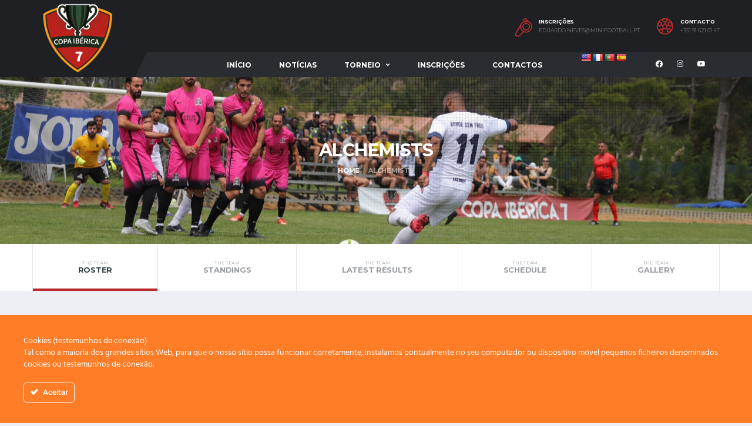

--- FILE ---
content_type: text/html; charset=UTF-8
request_url: https://www.copaiberica7.com/team/alchemists/
body_size: 12683
content:
<!DOCTYPE html>
<html lang="pt-PT" xmlns:og="http://opengraphprotocol.org/schema/" xmlns:fb="http://www.facebook.com/2008/fbml">
<head>
<meta charset="UTF-8">
<meta http-equiv="X-UA-Compatible" content="IE=edge">
<meta name="viewport" content="width=device-width, initial-scale=1, shrink-to-fit=no">
<link rel="profile" href="http://gmpg.org/xfn/11">

<script>!function(e,c){e[c]=e[c]+(e[c]&&" ")+"quform-js"}(document.documentElement,"className");</script><title>Alchemists &#8211; Copa Ibérica 7</title>
<meta name='robots' content='max-image-preview:large' />
<link rel="preconnect" href="https://fonts.googleapis.com"><link rel="preconnect" href="https://fonts.gstatic.com" crossorigin><link rel='dns-prefetch' href='//translate.google.com' />
<link rel='dns-prefetch' href='//fonts.googleapis.com' />
<link rel="alternate" type="application/rss+xml" title="Copa Ibérica 7 &raquo; Feed" href="https://www.copaiberica7.com/feed/" />
<link rel="alternate" type="application/rss+xml" title="Copa Ibérica 7 &raquo; Feed de comentários" href="https://www.copaiberica7.com/comments/feed/" />
<script>
window._wpemojiSettings = {"baseUrl":"https:\/\/s.w.org\/images\/core\/emoji\/15.0.3\/72x72\/","ext":".png","svgUrl":"https:\/\/s.w.org\/images\/core\/emoji\/15.0.3\/svg\/","svgExt":".svg","source":{"concatemoji":"https:\/\/www.copaiberica7.com\/wp-includes\/js\/wp-emoji-release.min.js?ver=6.5.7"}};
/*! This file is auto-generated */
!function(i,n){var o,s,e;function c(e){try{var t={supportTests:e,timestamp:(new Date).valueOf()};sessionStorage.setItem(o,JSON.stringify(t))}catch(e){}}function p(e,t,n){e.clearRect(0,0,e.canvas.width,e.canvas.height),e.fillText(t,0,0);var t=new Uint32Array(e.getImageData(0,0,e.canvas.width,e.canvas.height).data),r=(e.clearRect(0,0,e.canvas.width,e.canvas.height),e.fillText(n,0,0),new Uint32Array(e.getImageData(0,0,e.canvas.width,e.canvas.height).data));return t.every(function(e,t){return e===r[t]})}function u(e,t,n){switch(t){case"flag":return n(e,"\ud83c\udff3\ufe0f\u200d\u26a7\ufe0f","\ud83c\udff3\ufe0f\u200b\u26a7\ufe0f")?!1:!n(e,"\ud83c\uddfa\ud83c\uddf3","\ud83c\uddfa\u200b\ud83c\uddf3")&&!n(e,"\ud83c\udff4\udb40\udc67\udb40\udc62\udb40\udc65\udb40\udc6e\udb40\udc67\udb40\udc7f","\ud83c\udff4\u200b\udb40\udc67\u200b\udb40\udc62\u200b\udb40\udc65\u200b\udb40\udc6e\u200b\udb40\udc67\u200b\udb40\udc7f");case"emoji":return!n(e,"\ud83d\udc26\u200d\u2b1b","\ud83d\udc26\u200b\u2b1b")}return!1}function f(e,t,n){var r="undefined"!=typeof WorkerGlobalScope&&self instanceof WorkerGlobalScope?new OffscreenCanvas(300,150):i.createElement("canvas"),a=r.getContext("2d",{willReadFrequently:!0}),o=(a.textBaseline="top",a.font="600 32px Arial",{});return e.forEach(function(e){o[e]=t(a,e,n)}),o}function t(e){var t=i.createElement("script");t.src=e,t.defer=!0,i.head.appendChild(t)}"undefined"!=typeof Promise&&(o="wpEmojiSettingsSupports",s=["flag","emoji"],n.supports={everything:!0,everythingExceptFlag:!0},e=new Promise(function(e){i.addEventListener("DOMContentLoaded",e,{once:!0})}),new Promise(function(t){var n=function(){try{var e=JSON.parse(sessionStorage.getItem(o));if("object"==typeof e&&"number"==typeof e.timestamp&&(new Date).valueOf()<e.timestamp+604800&&"object"==typeof e.supportTests)return e.supportTests}catch(e){}return null}();if(!n){if("undefined"!=typeof Worker&&"undefined"!=typeof OffscreenCanvas&&"undefined"!=typeof URL&&URL.createObjectURL&&"undefined"!=typeof Blob)try{var e="postMessage("+f.toString()+"("+[JSON.stringify(s),u.toString(),p.toString()].join(",")+"));",r=new Blob([e],{type:"text/javascript"}),a=new Worker(URL.createObjectURL(r),{name:"wpTestEmojiSupports"});return void(a.onmessage=function(e){c(n=e.data),a.terminate(),t(n)})}catch(e){}c(n=f(s,u,p))}t(n)}).then(function(e){for(var t in e)n.supports[t]=e[t],n.supports.everything=n.supports.everything&&n.supports[t],"flag"!==t&&(n.supports.everythingExceptFlag=n.supports.everythingExceptFlag&&n.supports[t]);n.supports.everythingExceptFlag=n.supports.everythingExceptFlag&&!n.supports.flag,n.DOMReady=!1,n.readyCallback=function(){n.DOMReady=!0}}).then(function(){return e}).then(function(){var e;n.supports.everything||(n.readyCallback(),(e=n.source||{}).concatemoji?t(e.concatemoji):e.wpemoji&&e.twemoji&&(t(e.twemoji),t(e.wpemoji)))}))}((window,document),window._wpemojiSettings);
</script>
<link rel='stylesheet' id='ct-ultimate-gdpr-cookie-popup-css' href='https://www.copaiberica7.com/wp-content/plugins/ct-ultimate-gdpr/assets/css/cookie-popup.min.css?ver=6.5.7' media='all' />
<link rel='stylesheet' id='dashicons-css' href='https://www.copaiberica7.com/wp-includes/css/dashicons.min.css?ver=6.5.7' media='all' />
<style id='wp-emoji-styles-inline-css'>

	img.wp-smiley, img.emoji {
		display: inline !important;
		border: none !important;
		box-shadow: none !important;
		height: 1em !important;
		width: 1em !important;
		margin: 0 0.07em !important;
		vertical-align: -0.1em !important;
		background: none !important;
		padding: 0 !important;
	}
</style>
<link rel='stylesheet' id='wp-block-library-css' href='https://www.copaiberica7.com/wp-includes/css/dist/block-library/style.min.css?ver=6.5.7' media='all' />
<style id='classic-theme-styles-inline-css'>
/*! This file is auto-generated */
.wp-block-button__link{color:#fff;background-color:#32373c;border-radius:9999px;box-shadow:none;text-decoration:none;padding:calc(.667em + 2px) calc(1.333em + 2px);font-size:1.125em}.wp-block-file__button{background:#32373c;color:#fff;text-decoration:none}
</style>
<style id='global-styles-inline-css'>
body{--wp--preset--color--black: #000000;--wp--preset--color--cyan-bluish-gray: #abb8c3;--wp--preset--color--white: #ffffff;--wp--preset--color--pale-pink: #f78da7;--wp--preset--color--vivid-red: #cf2e2e;--wp--preset--color--luminous-vivid-orange: #ff6900;--wp--preset--color--luminous-vivid-amber: #fcb900;--wp--preset--color--light-green-cyan: #7bdcb5;--wp--preset--color--vivid-green-cyan: #00d084;--wp--preset--color--pale-cyan-blue: #8ed1fc;--wp--preset--color--vivid-cyan-blue: #0693e3;--wp--preset--color--vivid-purple: #9b51e0;--wp--preset--gradient--vivid-cyan-blue-to-vivid-purple: linear-gradient(135deg,rgba(6,147,227,1) 0%,rgb(155,81,224) 100%);--wp--preset--gradient--light-green-cyan-to-vivid-green-cyan: linear-gradient(135deg,rgb(122,220,180) 0%,rgb(0,208,130) 100%);--wp--preset--gradient--luminous-vivid-amber-to-luminous-vivid-orange: linear-gradient(135deg,rgba(252,185,0,1) 0%,rgba(255,105,0,1) 100%);--wp--preset--gradient--luminous-vivid-orange-to-vivid-red: linear-gradient(135deg,rgba(255,105,0,1) 0%,rgb(207,46,46) 100%);--wp--preset--gradient--very-light-gray-to-cyan-bluish-gray: linear-gradient(135deg,rgb(238,238,238) 0%,rgb(169,184,195) 100%);--wp--preset--gradient--cool-to-warm-spectrum: linear-gradient(135deg,rgb(74,234,220) 0%,rgb(151,120,209) 20%,rgb(207,42,186) 40%,rgb(238,44,130) 60%,rgb(251,105,98) 80%,rgb(254,248,76) 100%);--wp--preset--gradient--blush-light-purple: linear-gradient(135deg,rgb(255,206,236) 0%,rgb(152,150,240) 100%);--wp--preset--gradient--blush-bordeaux: linear-gradient(135deg,rgb(254,205,165) 0%,rgb(254,45,45) 50%,rgb(107,0,62) 100%);--wp--preset--gradient--luminous-dusk: linear-gradient(135deg,rgb(255,203,112) 0%,rgb(199,81,192) 50%,rgb(65,88,208) 100%);--wp--preset--gradient--pale-ocean: linear-gradient(135deg,rgb(255,245,203) 0%,rgb(182,227,212) 50%,rgb(51,167,181) 100%);--wp--preset--gradient--electric-grass: linear-gradient(135deg,rgb(202,248,128) 0%,rgb(113,206,126) 100%);--wp--preset--gradient--midnight: linear-gradient(135deg,rgb(2,3,129) 0%,rgb(40,116,252) 100%);--wp--preset--font-size--small: 13px;--wp--preset--font-size--medium: 20px;--wp--preset--font-size--large: 36px;--wp--preset--font-size--x-large: 42px;--wp--preset--spacing--20: 0.44rem;--wp--preset--spacing--30: 0.67rem;--wp--preset--spacing--40: 1rem;--wp--preset--spacing--50: 1.5rem;--wp--preset--spacing--60: 2.25rem;--wp--preset--spacing--70: 3.38rem;--wp--preset--spacing--80: 5.06rem;--wp--preset--shadow--natural: 6px 6px 9px rgba(0, 0, 0, 0.2);--wp--preset--shadow--deep: 12px 12px 50px rgba(0, 0, 0, 0.4);--wp--preset--shadow--sharp: 6px 6px 0px rgba(0, 0, 0, 0.2);--wp--preset--shadow--outlined: 6px 6px 0px -3px rgba(255, 255, 255, 1), 6px 6px rgba(0, 0, 0, 1);--wp--preset--shadow--crisp: 6px 6px 0px rgba(0, 0, 0, 1);}:where(.is-layout-flex){gap: 0.5em;}:where(.is-layout-grid){gap: 0.5em;}body .is-layout-flex{display: flex;}body .is-layout-flex{flex-wrap: wrap;align-items: center;}body .is-layout-flex > *{margin: 0;}body .is-layout-grid{display: grid;}body .is-layout-grid > *{margin: 0;}:where(.wp-block-columns.is-layout-flex){gap: 2em;}:where(.wp-block-columns.is-layout-grid){gap: 2em;}:where(.wp-block-post-template.is-layout-flex){gap: 1.25em;}:where(.wp-block-post-template.is-layout-grid){gap: 1.25em;}.has-black-color{color: var(--wp--preset--color--black) !important;}.has-cyan-bluish-gray-color{color: var(--wp--preset--color--cyan-bluish-gray) !important;}.has-white-color{color: var(--wp--preset--color--white) !important;}.has-pale-pink-color{color: var(--wp--preset--color--pale-pink) !important;}.has-vivid-red-color{color: var(--wp--preset--color--vivid-red) !important;}.has-luminous-vivid-orange-color{color: var(--wp--preset--color--luminous-vivid-orange) !important;}.has-luminous-vivid-amber-color{color: var(--wp--preset--color--luminous-vivid-amber) !important;}.has-light-green-cyan-color{color: var(--wp--preset--color--light-green-cyan) !important;}.has-vivid-green-cyan-color{color: var(--wp--preset--color--vivid-green-cyan) !important;}.has-pale-cyan-blue-color{color: var(--wp--preset--color--pale-cyan-blue) !important;}.has-vivid-cyan-blue-color{color: var(--wp--preset--color--vivid-cyan-blue) !important;}.has-vivid-purple-color{color: var(--wp--preset--color--vivid-purple) !important;}.has-black-background-color{background-color: var(--wp--preset--color--black) !important;}.has-cyan-bluish-gray-background-color{background-color: var(--wp--preset--color--cyan-bluish-gray) !important;}.has-white-background-color{background-color: var(--wp--preset--color--white) !important;}.has-pale-pink-background-color{background-color: var(--wp--preset--color--pale-pink) !important;}.has-vivid-red-background-color{background-color: var(--wp--preset--color--vivid-red) !important;}.has-luminous-vivid-orange-background-color{background-color: var(--wp--preset--color--luminous-vivid-orange) !important;}.has-luminous-vivid-amber-background-color{background-color: var(--wp--preset--color--luminous-vivid-amber) !important;}.has-light-green-cyan-background-color{background-color: var(--wp--preset--color--light-green-cyan) !important;}.has-vivid-green-cyan-background-color{background-color: var(--wp--preset--color--vivid-green-cyan) !important;}.has-pale-cyan-blue-background-color{background-color: var(--wp--preset--color--pale-cyan-blue) !important;}.has-vivid-cyan-blue-background-color{background-color: var(--wp--preset--color--vivid-cyan-blue) !important;}.has-vivid-purple-background-color{background-color: var(--wp--preset--color--vivid-purple) !important;}.has-black-border-color{border-color: var(--wp--preset--color--black) !important;}.has-cyan-bluish-gray-border-color{border-color: var(--wp--preset--color--cyan-bluish-gray) !important;}.has-white-border-color{border-color: var(--wp--preset--color--white) !important;}.has-pale-pink-border-color{border-color: var(--wp--preset--color--pale-pink) !important;}.has-vivid-red-border-color{border-color: var(--wp--preset--color--vivid-red) !important;}.has-luminous-vivid-orange-border-color{border-color: var(--wp--preset--color--luminous-vivid-orange) !important;}.has-luminous-vivid-amber-border-color{border-color: var(--wp--preset--color--luminous-vivid-amber) !important;}.has-light-green-cyan-border-color{border-color: var(--wp--preset--color--light-green-cyan) !important;}.has-vivid-green-cyan-border-color{border-color: var(--wp--preset--color--vivid-green-cyan) !important;}.has-pale-cyan-blue-border-color{border-color: var(--wp--preset--color--pale-cyan-blue) !important;}.has-vivid-cyan-blue-border-color{border-color: var(--wp--preset--color--vivid-cyan-blue) !important;}.has-vivid-purple-border-color{border-color: var(--wp--preset--color--vivid-purple) !important;}.has-vivid-cyan-blue-to-vivid-purple-gradient-background{background: var(--wp--preset--gradient--vivid-cyan-blue-to-vivid-purple) !important;}.has-light-green-cyan-to-vivid-green-cyan-gradient-background{background: var(--wp--preset--gradient--light-green-cyan-to-vivid-green-cyan) !important;}.has-luminous-vivid-amber-to-luminous-vivid-orange-gradient-background{background: var(--wp--preset--gradient--luminous-vivid-amber-to-luminous-vivid-orange) !important;}.has-luminous-vivid-orange-to-vivid-red-gradient-background{background: var(--wp--preset--gradient--luminous-vivid-orange-to-vivid-red) !important;}.has-very-light-gray-to-cyan-bluish-gray-gradient-background{background: var(--wp--preset--gradient--very-light-gray-to-cyan-bluish-gray) !important;}.has-cool-to-warm-spectrum-gradient-background{background: var(--wp--preset--gradient--cool-to-warm-spectrum) !important;}.has-blush-light-purple-gradient-background{background: var(--wp--preset--gradient--blush-light-purple) !important;}.has-blush-bordeaux-gradient-background{background: var(--wp--preset--gradient--blush-bordeaux) !important;}.has-luminous-dusk-gradient-background{background: var(--wp--preset--gradient--luminous-dusk) !important;}.has-pale-ocean-gradient-background{background: var(--wp--preset--gradient--pale-ocean) !important;}.has-electric-grass-gradient-background{background: var(--wp--preset--gradient--electric-grass) !important;}.has-midnight-gradient-background{background: var(--wp--preset--gradient--midnight) !important;}.has-small-font-size{font-size: var(--wp--preset--font-size--small) !important;}.has-medium-font-size{font-size: var(--wp--preset--font-size--medium) !important;}.has-large-font-size{font-size: var(--wp--preset--font-size--large) !important;}.has-x-large-font-size{font-size: var(--wp--preset--font-size--x-large) !important;}
.wp-block-navigation a:where(:not(.wp-element-button)){color: inherit;}
:where(.wp-block-post-template.is-layout-flex){gap: 1.25em;}:where(.wp-block-post-template.is-layout-grid){gap: 1.25em;}
:where(.wp-block-columns.is-layout-flex){gap: 2em;}:where(.wp-block-columns.is-layout-grid){gap: 2em;}
.wp-block-pullquote{font-size: 1.5em;line-height: 1.6;}
</style>
<link rel='stylesheet' id='contact-form-7-css' href='https://www.copaiberica7.com/wp-content/plugins/contact-form-7/includes/css/styles.css?ver=5.9.4' media='all' />
<link rel='stylesheet' id='ct-ultimate-gdpr-css' href='https://www.copaiberica7.com/wp-content/plugins/ct-ultimate-gdpr/assets/css/style.min.css?ver=2.3' media='all' />
<link rel='stylesheet' id='ct-ultimate-gdpr-font-awesome-css' href='https://www.copaiberica7.com/wp-content/plugins/ct-ultimate-gdpr/assets/css/fonts/font-awesome/css/font-awesome.min.css?ver=6.5.7' media='all' />
<link rel='stylesheet' id='ct-ultimate-gdpr-custom-fonts-css' href='https://www.copaiberica7.com/wp-content/plugins/ct-ultimate-gdpr/assets/css/fonts/fonts.css?ver=6.5.7' media='all' />
<link rel='stylesheet' id='google-language-translator-css' href='https://www.copaiberica7.com/wp-content/plugins/google-language-translator/css/style.css?ver=6.0.20' media='' />
<link rel='stylesheet' id='sportspress-general-css' href='//www.copaiberica7.com/wp-content/plugins/sportspress/assets/css/sportspress.css?ver=2.7.21' media='all' />
<link rel='stylesheet' id='sportspress-icons-css' href='//www.copaiberica7.com/wp-content/plugins/sportspress/assets/css/icons.css?ver=2.7' media='all' />
<style id='woocommerce-inline-inline-css'>
.woocommerce form .form-row .required { visibility: visible; }
</style>
<link rel='stylesheet' id='quform-css' href='https://www.copaiberica7.com/wp-content/plugins/quform/cache/quform.css?ver=1579606680' media='all' />
<link rel='stylesheet' id='bootstrap-css' href='https://www.copaiberica7.com/wp-content/themes/alchemists/assets/vendor/bootstrap/css/bootstrap.min.css?ver=4.5.3' media='all' />
<link rel='stylesheet' id='fontawesome-css' href='https://www.copaiberica7.com/wp-content/themes/alchemists/assets/fonts/font-awesome/css/all.min.css?ver=5.15.1' media='all' />
<link rel='stylesheet' id='fontawesome-v4-shims-css' href='https://www.copaiberica7.com/wp-content/themes/alchemists/assets/fonts/font-awesome/css/v4-shims.min.css?ver=5.15.1' media='all' />
<link rel='stylesheet' id='simpleicons-css' href='https://www.copaiberica7.com/wp-content/themes/alchemists/assets/fonts/simple-line-icons/css/simple-line-icons.css?ver=2.4.0' media='all' />
<link rel='stylesheet' id='magnificpopup-css' href='https://www.copaiberica7.com/wp-content/themes/alchemists/assets/vendor/magnific-popup/dist/magnific-popup.css?ver=1.1.0' media='all' />
<link rel='stylesheet' id='slick-css' href='https://www.copaiberica7.com/wp-content/themes/alchemists/assets/vendor/slick/slick.css?ver=1.9.0' media='all' />
<link rel='stylesheet' id='alchemists-style-css' href='https://www.copaiberica7.com/wp-content/themes/alchemists/assets/css/style-soccer.css?ver=4.5.10' media='all' />
<link rel='stylesheet' id='alchemists-info-css' href='https://www.copaiberica7.com/wp-content/themes/alchemists/style.css?ver=4.5.10' media='all' />
<link rel='stylesheet' id='woocommerce-css' href='https://www.copaiberica7.com/wp-content/themes/alchemists/assets/css/woocommerce-soccer.css?ver=4.5.10' media='all' />
<link rel='stylesheet' id='alchemists-sportspress-css' href='https://www.copaiberica7.com/wp-content/themes/alchemists/assets/css/sportspress-soccer.css?ver=4.5.10' media='all' />
<link rel='stylesheet' id='alchemists-fonts-css' href='https://fonts.googleapis.com/css2?family=Source+Sans+3:wght@400;700&#038;family=Montserrat:wght@400;700&#038;display=swap' media='all' />
<link rel='stylesheet' id='ct-ultimate-gdpr-jquery-ui-css' href='https://www.copaiberica7.com/wp-content/plugins/ct-ultimate-gdpr/assets/css/jquery-ui.min.css?ver=6.5.7' media='all' />
<!--[if lt IE 9]>
<link rel='stylesheet' id='vc_lte_ie9-css' href='https://www.copaiberica7.com/wp-content/plugins/js_composer/assets/css/vc_lte_ie9.min.css?ver=6.0.5' media='screen' />
<![endif]-->
<link rel='stylesheet' id='js_composer_front-css' href='https://www.copaiberica7.com/wp-content/plugins/js_composer/assets/css/js_composer.min.css?ver=6.0.5' media='all' />
<link rel='stylesheet' id='df-compiled-css' href='https://www.copaiberica7.com/wp-content/uploads/wp-scss-cache/df-compiled.css?ver=1710965967' media='all' />
<link rel='stylesheet' id='df-compiled-woocommerce-css' href='https://www.copaiberica7.com/wp-content/uploads/wp-scss-cache/df-compiled-woocommerce.css?ver=1710965948' media='all' />
<link rel='stylesheet' id='df-compiled-sportspress-css' href='https://www.copaiberica7.com/wp-content/uploads/wp-scss-cache/df-compiled-sportspress.css?ver=1710965949' media='all' />
<style type="text/css"></style><script src="https://www.copaiberica7.com/wp-includes/js/jquery/jquery.min.js?ver=3.7.1" id="jquery-core-js"></script>
<script src="https://www.copaiberica7.com/wp-includes/js/jquery/jquery-migrate.min.js?ver=3.4.1" id="jquery-migrate-js"></script>
<script src="https://www.copaiberica7.com/wp-content/plugins/ct-ultimate-gdpr/assets/js/service-facebook-pixel.js?ver=6.5.7" id="ct_ultimate_gdpr_service_facebook_pixel-js"></script>
<script id="simple-likes-public-js-js-extra">
var simpleLikes = {"ajaxurl":"https:\/\/www.copaiberica7.com\/wp-admin\/admin-ajax.php","like":"Like","unlike":"Unlike"};
</script>
<script src="https://www.copaiberica7.com/wp-content/plugins/alc-advanced-posts/post-like-system/js/simple-likes-public.js?ver=0.5" id="simple-likes-public-js-js"></script>
<script src="https://www.copaiberica7.com/wp-content/plugins/woocommerce/assets/js/jquery-blockui/jquery.blockUI.min.js?ver=2.7.0-wc.8.8.5" id="jquery-blockui-js" data-wp-strategy="defer"></script>
<script id="wc-add-to-cart-js-extra">
var wc_add_to_cart_params = {"ajax_url":"\/wp-admin\/admin-ajax.php","wc_ajax_url":"\/?wc-ajax=%%endpoint%%","i18n_view_cart":"Ver carrinho","cart_url":"https:\/\/www.copaiberica7.com\/inscricao\/","is_cart":"","cart_redirect_after_add":"yes"};
</script>
<script src="https://www.copaiberica7.com/wp-content/plugins/woocommerce/assets/js/frontend/add-to-cart.min.js?ver=8.8.5" id="wc-add-to-cart-js" data-wp-strategy="defer"></script>
<script src="https://www.copaiberica7.com/wp-content/plugins/woocommerce/assets/js/js-cookie/js.cookie.min.js?ver=2.1.4-wc.8.8.5" id="js-cookie-js" defer data-wp-strategy="defer"></script>
<script id="woocommerce-js-extra">
var woocommerce_params = {"ajax_url":"\/wp-admin\/admin-ajax.php","wc_ajax_url":"\/?wc-ajax=%%endpoint%%"};
</script>
<script src="https://www.copaiberica7.com/wp-content/plugins/woocommerce/assets/js/frontend/woocommerce.min.js?ver=8.8.5" id="woocommerce-js" defer data-wp-strategy="defer"></script>
<script src="https://www.copaiberica7.com/wp-content/plugins/js_composer/assets/js/vendors/woocommerce-add-to-cart.js?ver=6.0.5" id="vc_woocommerce-add-to-cart-js-js"></script>
<script id="wc-cart-fragments-js-extra">
var wc_cart_fragments_params = {"ajax_url":"\/wp-admin\/admin-ajax.php","wc_ajax_url":"\/?wc-ajax=%%endpoint%%","cart_hash_key":"wc_cart_hash_c3ea0a5194294eeeb5897baba9ed4fb6","fragment_name":"wc_fragments_c3ea0a5194294eeeb5897baba9ed4fb6","request_timeout":"5000"};
</script>
<script src="https://www.copaiberica7.com/wp-content/plugins/woocommerce/assets/js/frontend/cart-fragments.min.js?ver=8.8.5" id="wc-cart-fragments-js" defer data-wp-strategy="defer"></script>
<link rel="https://api.w.org/" href="https://www.copaiberica7.com/wp-json/" /><link rel="alternate" type="application/json" href="https://www.copaiberica7.com/wp-json/wp/v2/teams/33" /><link rel="EditURI" type="application/rsd+xml" title="RSD" href="https://www.copaiberica7.com/xmlrpc.php?rsd" />
<meta name="generator" content="WordPress 6.5.7" />
<meta name="generator" content="SportsPress 2.7.21" />
<meta name="generator" content="WooCommerce 8.8.5" />
<link rel='shortlink' href='https://www.copaiberica7.com/?p=33' />
<link rel="alternate" type="application/json+oembed" href="https://www.copaiberica7.com/wp-json/oembed/1.0/embed?url=https%3A%2F%2Fwww.copaiberica7.com%2Fteam%2Falchemists%2F" />
<link rel="alternate" type="text/xml+oembed" href="https://www.copaiberica7.com/wp-json/oembed/1.0/embed?url=https%3A%2F%2Fwww.copaiberica7.com%2Fteam%2Falchemists%2F&#038;format=xml" />
<meta name="generator" content="Redux 4.4.16" /><style>#google_language_translator{text-align:left!important;}select.goog-te-combo{float:right;}.goog-te-gadget{padding-top:13px;}.goog-te-gadget .goog-te-combo{margin-top:-7px!important;}.goog-te-gadget{margin-top:2px!important;}p.hello{font-size:12px;color:#666;}div.skiptranslate.goog-te-gadget{display:inline!important;}#google_language_translator,#language{clear:both;width:160px;text-align:right;}#language{float:right;}#flags{text-align:right;width:165px;float:right;clear:right;}#flags ul{float:right!important;}p.hello{text-align:right;float:right;clear:both;}.glt-clear{height:0px;clear:both;margin:0px;padding:0px;}#flags{width:165px;}#flags a{display:inline-block;margin-left:2px;}#google_language_translator a{display:none!important;}div.skiptranslate.goog-te-gadget{display:inline!important;}.goog-te-gadget{color:transparent!important;}.goog-te-gadget{font-size:0px!important;}.goog-branding{display:none;}.goog-tooltip{display: none!important;}.goog-tooltip:hover{display: none!important;}.goog-text-highlight{background-color:transparent!important;border:none!important;box-shadow:none!important;}#google_language_translator{display:none;}#google_language_translator select.goog-te-combo{color:#32373c;}div.skiptranslate{display:none!important;}body{top:0px!important;}#goog-gt-{display:none!important;}font font{background-color:transparent!important;box-shadow:none!important;position:initial!important;}#glt-translate-trigger{bottom:auto;top:0;}.tool-container.tool-top{top:50px!important;bottom:auto!important;}.tool-container.tool-top .arrow{border-color:transparent transparent #d0cbcb; top:-14px;}#glt-translate-trigger > span{color:#ffffff;}#glt-translate-trigger{background:#f89406;}</style><!-- Custom CSS--><style type="text/css">
.header-logo__img {max-width:150px; width:150px;}@media (max-width: 991px) {.header-mobile__logo-img {max-width:100px; width:100px;}}@media (min-width: 992px) {.header .header-logo { -webkit-transform: translate(0, 15px); transform: translate(0, 15px);}}@media (max-width: 991px) {.header-mobile__logo {margin-left: 0; margin-top: 10px;}}.sponsors__item img { opacity: 0.2; }.sponsors__item img:hover { opacity: 1; }</style>
<link rel="canonical" href="https://www.copaiberica7.com/team/alchemists/" />	<noscript><style>.woocommerce-product-gallery{ opacity: 1 !important; }</style></noscript>
	
<style type="text/css" id="breadcrumb-trail-css">.breadcrumbs .trail-browse,.breadcrumbs .trail-items,.breadcrumbs .trail-items li {display: inline-block;margin:0;padding: 0;border:none;background:transparent;text-indent: 0;}.breadcrumbs .trail-browse {font-size: inherit;font-style:inherit;font-weight: inherit;color: inherit;}.breadcrumbs .trail-items {list-style: none;}.trail-items li::after {content: "\002F";padding: 0 0.5em;}.trail-items li:last-of-type::after {display: none;}</style>
<meta name="generator" content="Powered by WPBakery Page Builder - drag and drop page builder for WordPress."/>
<link rel="icon" href="https://www.copaiberica7.com/wp-content/uploads/2019/12/cropped-Logo_CopaIberica-sem-fundo-01-32x32.png" sizes="32x32" />
<link rel="icon" href="https://www.copaiberica7.com/wp-content/uploads/2019/12/cropped-Logo_CopaIberica-sem-fundo-01-192x192.png" sizes="192x192" />
<link rel="apple-touch-icon" href="https://www.copaiberica7.com/wp-content/uploads/2019/12/cropped-Logo_CopaIberica-sem-fundo-01-180x180.png" />
<meta name="msapplication-TileImage" content="https://www.copaiberica7.com/wp-content/uploads/2019/12/cropped-Logo_CopaIberica-sem-fundo-01-270x270.png" />
<style id="alchemists_data-dynamic-css" title="dynamic-css" class="redux-options-output">.page-heading{background-repeat:no-repeat;background-attachment:inherit;background-position:center center;background-image:url('http://www.copaiberica7.com/wp-content/uploads/2019/12/COPA22-scaled.jpg');background-size:cover;}.hero-unit{background-color:#27313b;background-repeat:no-repeat;background-attachment:inherit;background-position:center center;background-image:url('http://www.copaiberica7.com/wp-content/uploads/2019/12/COPA20-scaled.jpg');background-size:cover;}.hero-unit__desc{color:#ffffff;}</style><noscript><style> .wpb_animate_when_almost_visible { opacity: 1; }</style></noscript><style id="yellow-pencil">
/*
	The following CSS generated by YellowPencil Plugin.
	https://yellowpencil.waspthemes.com
*/
#menu-menu-principal > .menu-item > .menu-item-link{margin-left:-20px;left:35px;}
</style></head>

<body class="sp_team-template-default single single-sp_team postid-33 theme-alchemists sportspress sportspress-page sp-show-image woocommerce-no-js template-soccer alc-is-not-activated wpb-js-composer js-comp-ver-6.0.5 vc_responsive">

	
				<div id="js-preloader-overlay" class="preloader-overlay">
				<div id="js-preloader" class="preloader" ></div>
			</div>
		
	<div class="site-wrapper">
		<div class="site-overlay"></div>

		
<div class="header-mobile clearfix" id="header-mobile">
	<div class="header-mobile__logo">
		<a href="https://www.copaiberica7.com/" rel="home">
							<img src="https://www.copaiberica7.com/wp-content/uploads/2019/12/Logo_CopaIberica-sem-fundo-01.png"  srcset="https://www.copaiberica7.com/wp-content/uploads/2019/12/Logo_CopaIberica-sem-fundo-01.png 2x"  class="header-mobile__logo-img" alt="Copa Ibérica 7">
					</a>
	</div>
	<div class="header-mobile__inner">
		<a id="header-mobile__toggle" class="burger-menu-icon" href="#"><span class="burger-menu-icon__line"></span></a>

		<div class="header-mobile__secondary">
			
					</div>
	</div>
</div>

			<!-- Header Desktop -->
			<header class="header header--layout-1">

				

	<div class="header__secondary">
		<div class="container">
			<div class="header__secondary-inner">

				
<ul class="info-block info-block--header">

		<li class="info-block__item info-block__item--contact-primary">

									<svg role="img" class="df-icon df-icon--whistle">
					<use xlink:href="https://www.copaiberica7.com/wp-content/themes/alchemists/assets/images/icons-soccer.svg#whistle"/>
				</svg>
					
		<h6 class="info-block__heading">Inscrições</h6>
		<a class="info-block__link" href="mailto:eduardo.neves@minifootball.pt">
			eduardo.neves@minifootball.pt		</a>
	</li>
	
		<li class="info-block__item info-block__item--contact-secondary">

		
							<svg role="img" class="df-icon df-icon--soccer-ball">
					<use xlink:href="https://www.copaiberica7.com/wp-content/themes/alchemists/assets/images/icons-soccer.svg#soccer-ball"/>
				</svg>
					
		<h6 class="info-block__heading">
			Contacto		</h6>
		<a class="info-block__link" href="tel:+351 91 621 01 47">
			+351 91 621 01 47		</a>
	</li>
	
	
</ul>

							</div>
		</div>
	</div>

<div class="header__primary">
	<div class="container">
		<div class="header__primary-inner">

			
<!-- Header Logo -->
<div class="header-logo">
	<a href="https://www.copaiberica7.com/" rel="home">
					<img src="https://www.copaiberica7.com/wp-content/uploads/2019/12/Logo_CopaIberica-sem-fundo-01.png"  srcset="https://www.copaiberica7.com/wp-content/uploads/2019/12/Logo_CopaIberica-sem-fundo-01.png 2x"  class="header-logo__img" width="5906" height="4738" alt="Copa Ibérica 7">
			</a>
</div>
<!-- Header Logo / End -->

			<!-- Main Navigation -->
			<nav class="main-nav">
				<ul id="menu-menu-principal" class="main-nav__list"><li id="menu-item-1407" class="menu-item menu-item-type-custom menu-item-object-custom menu-item-home no-mega-menu"><a class="menu-item-link"  href="http://www.copaiberica7.com/">Início</a></li>
<li id="menu-item-1388" class="menu-item menu-item-type-post_type menu-item-object-page no-mega-menu"><a class="menu-item-link"  href="https://www.copaiberica7.com/noticias/">Notícias</a></li>
<li id="menu-item-1406" class="menu-item menu-item-type-custom menu-item-object-custom menu-item-has-children no-mega-menu"><a class="menu-item-link"  href="#">Torneio</a>
<ul class="main-nav__sub-0 ">
	<li id="menu-item-1389" class="menu-item menu-item-type-post_type menu-item-object-page"><a class="menu-item-link"  href="https://www.copaiberica7.com/apresentacao/">Apresentação</a></li>
	<li id="menu-item-1391" class="menu-item menu-item-type-post_type menu-item-object-page"><a class="menu-item-link"  href="https://www.copaiberica7.com/resultados/">Resultados</a></li>
	<li id="menu-item-1413" class="menu-item menu-item-type-post_type menu-item-object-page menu-item-has-children"><a class="menu-item-link"  href="https://www.copaiberica7.com/historico/">Histórico</a>
	<ul class="main-nav__sub-1 ">
		<li id="menu-item-1435" class="menu-item menu-item-type-post_type menu-item-object-page"><a class="menu-item-link"  href="https://www.copaiberica7.com/figueira-da-foz-2019/">2019</a></li>
		<li id="menu-item-1437" class="menu-item menu-item-type-custom menu-item-object-custom"><a class="menu-item-link"  href="#">2018</a></li>
		<li id="menu-item-1436" class="menu-item menu-item-type-post_type menu-item-object-page"><a class="menu-item-link"  href="https://www.copaiberica7.com/figueira-da-foz-2017/">2017</a></li>
	</ul>
</li>
</ul>
</li>
<li id="menu-item-1412" class="menu-item menu-item-type-post_type menu-item-object-page no-mega-menu"><a class="menu-item-link"  href="https://www.copaiberica7.com/inscricoes/">Inscrições</a></li>
<li id="menu-item-1390" class="menu-item menu-item-type-post_type menu-item-object-page no-mega-menu"><a class="menu-item-link"  href="https://www.copaiberica7.com/contactos/">Contactos</a></li>
<li id="menu-item-1540" class="menu-item menu-item-type-custom menu-item-object-custom no-mega-menu"><a class="menu-item-link"  href="#"><div id="flags" class="size18"><ul id="sortable" class="ui-sortable" style="float:left"><li id='English'><a href='#' title='English' class='nturl notranslate en flag united-states'></a></li><li id='French'><a href='#' title='French' class='nturl notranslate fr flag French'></a></li><li id='Portuguese'><a href='#' title='Portuguese' class='nturl notranslate pt flag Portuguese'></a></li><li id='Spanish'><a href='#' title='Spanish' class='nturl notranslate es flag Spanish'></a></li></ul></div><div id="google_language_translator" class="default-language-pt"></div></a></li>
</ul>
				
<!-- Social Links -->
<ul class="social-links social-links--inline social-links--main-nav">
	<li class="social-links__item"><a href="https://www.facebook.com/APMiniFootball/" class="social-links__link" data-toggle="tooltip" data-placement="bottom" title="Facebook" target="_blank"><i class="fab fa-facebook"></i></a></li><li class="social-links__item"><a href="https://www.instagram.com/minifootballportugal/" class="social-links__link" data-toggle="tooltip" data-placement="bottom" title="Instagram" target="_blank"><i class="fab fa-instagram"></i></a></li><li class="social-links__item"><a href="https://www.youtube.com/playlist?list=PLeSxaiYcNaGY8DBVqly5bBy6Xj9H-HHg7" class="social-links__link" data-toggle="tooltip" data-placement="bottom" title="YouTube" target="_blank"><i class="fab fa-youtube"></i></a></li></ul>
<!-- Social Links / End -->

				
			</nav>
			<!-- Main Navigation / End -->

			
					</div>
	</div>
</div>

			</header>
			<!-- Header / End -->

			
<!-- Page Heading
================================================== -->
<div class="page-heading page-heading--has-bg" >
	<div class="container">
		<div class="row">

							<div class="col-lg-10 offset-lg-1">
					<h1 class='page-heading__title'>Alchemists</h1><nav role="navigation" aria-label="Breadcrumbs" class="breadcrumb-trail breadcrumbs" itemprop="breadcrumb"><ul class="trail-items" itemscope itemtype="http://schema.org/BreadcrumbList"><meta name="numberOfItems" content="2" /><meta name="itemListOrder" content="Ascending" /><li itemprop="itemListElement" itemscope itemtype="http://schema.org/ListItem" class="trail-item trail-begin"><a href="https://www.copaiberica7.com/" rel="home" itemprop="item"><span itemprop="name">Home</span></a><meta itemprop="position" content="1" /></li><li itemprop="itemListElement" itemscope itemtype="http://schema.org/ListItem" class="trail-item trail-end"><span itemprop="item"><span itemprop="name">Alchemists</span></span><meta itemprop="position" content="2" /></li></ul></nav>				</div>
			
		</div>
	</div>
</div>
<!-- Team Pages Filter -->
<nav class="content-filter">
	<div class="container">
		<div class="content-filter__inner">
			<a href="#" class="content-filter__toggle"></a>
			<ul class="content-filter__list">

											<li class="content-filter__item content-filter__item--active">
								<a href="https://www.copaiberica7.com/team/alchemists/" class="content-filter__link">
																			<small>The Team</small>
																		Roster								</a>
							</li>
													<li class="content-filter__item ">
								<a href="https://www.copaiberica7.com/team/alchemists/standings/" class="content-filter__link">
																			<small>The Team</small>
																		Standings								</a>
							</li>
													<li class="content-filter__item ">
								<a href="https://www.copaiberica7.com/team/alchemists/results/" class="content-filter__link">
																			<small>The Team</small>
																		Latest Results								</a>
							</li>
													<li class="content-filter__item ">
								<a href="https://www.copaiberica7.com/team/alchemists/schedule/" class="content-filter__link">
																			<small>The Team</small>
																		Schedule								</a>
							</li>
													<li class="content-filter__item ">
								<a href="https://www.copaiberica7.com/team/alchemists/gallery/" class="content-filter__link">
																			<small>The Team</small>
																		Gallery								</a>
							</li>
									</ul>
		</div>
	</div>
</nav>
<!-- Team Pages Filter / End -->


<div class="site-content " id="content">
	<div class="container">
		<div id="primary" class="content-area">
			<main id="main" class="site-main">
				
		<div id='sp-player-gallery-1118' class='gallery galleryid-1118 gallery-columns-3 gallery-size-sportspress-crop-medium'>	<div class="sp-template sp-template-player-gallery sp-template-gallery"><div class="team-roster team-roster--card team-roster--card-slider sp-player-gallery-wrapper sp-gallery-wrapper" ><div class="team-roster__item card card--no-paddings"><div class="card__content"><div class="team-roster__content-wrapper"><figure class="team-roster__player-img"><div class="team-roster__player-shape"><div class="team-roster__player-shape-inner" style="background-image:url(https://www.copaiberica7.com/wp-content/uploads/2017/04/soccer_album-img11-1-452x580.jpg)"></div></div><img width="469" height="580" src="https://www.copaiberica7.com/wp-content/uploads/2017/09/rosterv3_player_01-1.png" class="attachment-alchemists_thumbnail-player-lg-fit size-alchemists_thumbnail-player-lg-fit" alt="" /></figure><div class="team-roster__content"><div class="team-roster__player-details"><div class="team-roster__player-number">21</div><div class="team-roster__player-info"><h3 class="team-roster__player-name team-roster__player-name--has-link"><a href="https://www.copaiberica7.com/player/james-messinal/">James Messinal</a></h3></div></div><div class="team-roster__player-excerpt">Lorem ipsum dolor sit amet, consectetur adipisi nel elit, sed do eiusmod tempor incididunt ut labore et dolore magna aliqua. Ut enim ad mini veniam, quis nostrud en derum sum laborem.</div><div class="team-roster__player-stats"><div class="progress-stats mb-20"><div class="progress__label progress__label--color-default">Shot Accuracy</div><div class="progress"><div class="progress__bar progress__bar--success" role="progressbar" aria-valuenow="96" aria-valuemin="0" aria-valuemax="100" style="width: 96%"></div></div><div class="progress__number progress__number--color-highlight">96%</div></div><div class="progress-stats mb-20"><div class="progress__label progress__label--color-default">Pass Accuracy</div><div class="progress"><div class="progress__bar progress__bar--success" role="progressbar" aria-valuenow="74" aria-valuemin="0" aria-valuemax="100" style="width: 74%"></div></div><div class="progress__number progress__number--color-highlight">74%</div></div><div class="progress-stats mb-20"><div class="progress__label progress__label--color-default">Performance</div><div class="progress"><div class="progress__bar progress__bar--success" role="progressbar" aria-valuenow="85" aria-valuemin="0" aria-valuemax="100" style="width: 85%"></div></div><div class="progress__number progress__number--color-highlight">85%</div></div></div><footer class="team-roster__player-footer"><a href="https://www.copaiberica7.com/player/james-messinal/" class="btn btn-primary-inverse">Read Full Bio</a></footer></div><aside class="team-roster__meta"><div class="team-roster__meta-item team-roster__meta-item--lg"><div class="team-roster__meta-value">n/a</div><div class="team-roster__meta-label">Goals</div></div><div class="team-roster__meta-item"><div class="team-roster__meta-value">n/a</div><div class="team-roster__meta-label">Games</div></div><div class="team-roster__meta-item"><div class="team-roster__meta-value">n/a</div><div class="team-roster__meta-label">Assists</div></div><div class="team-roster__meta-item"><div class="team-roster__meta-value">52</div><div class="team-roster__meta-label">Dribbles</div></div></aside></div></div></div><div class="team-roster__item card card--no-paddings"><div class="card__content"><div class="team-roster__content-wrapper"><figure class="team-roster__player-img"><div class="team-roster__player-shape"><div class="team-roster__player-shape-inner" style="background-image:url(https://www.copaiberica7.com/wp-content/uploads/2017/04/soccer_album-img11-1-452x580.jpg)"></div></div><img width="469" height="580" src="https://www.copaiberica7.com/wp-content/uploads/2017/09/rosterv3_player_01-1.png" class="attachment-alchemists_thumbnail-player-lg-fit size-alchemists_thumbnail-player-lg-fit" alt="" /></figure><div class="team-roster__content"><div class="team-roster__player-details"><div class="team-roster__player-number">18</div><div class="team-roster__player-info"><h3 class="team-roster__player-name team-roster__player-name--has-link"><a href="https://www.copaiberica7.com/player/david-hawkins/">David Hawkins</a></h3></div></div><div class="team-roster__player-excerpt">Lorem ipsum dolor sit amet, consectetur adipisi nel elit, sed do eiusmod tempor incididunt ut labore et dolore magna aliqua. Ut enim ad mini veniam, quis nostrud en derum sum laborem.</div><div class="team-roster__player-stats"><div class="progress-stats mb-20"><div class="progress__label progress__label--color-default">Shot Accuracy</div><div class="progress"><div class="progress__bar progress__bar--success" role="progressbar" aria-valuenow="34" aria-valuemin="0" aria-valuemax="100" style="width: 34%"></div></div><div class="progress__number progress__number--color-highlight">34%</div></div><div class="progress-stats mb-20"><div class="progress__label progress__label--color-default">Pass Accuracy</div><div class="progress"><div class="progress__bar progress__bar--success" role="progressbar" aria-valuenow="52" aria-valuemin="0" aria-valuemax="100" style="width: 52%"></div></div><div class="progress__number progress__number--color-highlight">52%</div></div></div><footer class="team-roster__player-footer"><a href="https://www.copaiberica7.com/player/david-hawkins/" class="btn btn-primary-inverse">Read Full Bio</a></footer></div><aside class="team-roster__meta"><div class="team-roster__meta-item team-roster__meta-item--lg"><div class="team-roster__meta-value">n/a</div><div class="team-roster__meta-label">Goals</div></div><div class="team-roster__meta-item"><div class="team-roster__meta-value">n/a</div><div class="team-roster__meta-label">Games</div></div><div class="team-roster__meta-item"><div class="team-roster__meta-value">n/a</div><div class="team-roster__meta-label">Assists</div></div><div class="team-roster__meta-item"><div class="team-roster__meta-value">n/a</div><div class="team-roster__meta-label">Dribbles</div></div></aside></div></div></div><div class="team-roster__item card card--no-paddings"><div class="card__content"><div class="team-roster__content-wrapper"><figure class="team-roster__player-img"><div class="team-roster__player-shape"><div class="team-roster__player-shape-inner" style="background-image:url(https://www.copaiberica7.com/wp-content/uploads/2017/04/soccer_album-img11-1-452x580.jpg)"></div></div><img width="469" height="580" src="https://www.copaiberica7.com/wp-content/uploads/2017/09/rosterv3_player_01-1.png" class="attachment-alchemists_thumbnail-player-lg-fit size-alchemists_thumbnail-player-lg-fit" alt="" /></figure><div class="team-roster__content"><div class="team-roster__player-details"><div class="team-roster__player-number">26</div><div class="team-roster__player-info"><h3 class="team-roster__player-name team-roster__player-name--has-link"><a href="https://www.copaiberica7.com/player/griffin-peterson/">Griffin Peterson</a></h3></div></div><div class="team-roster__player-excerpt">Lorem ipsum dolor sit amet, consectetur adipisi nel elit, sed do eiusmod tempor incididunt ut labore et dolore magna aliqua. Ut enim ad mini veniam, quis nostrud en derum sum laborem.</div><div class="team-roster__player-stats"><div class="progress-stats mb-20"><div class="progress__label progress__label--color-default">Shot Accuracy</div><div class="progress"><div class="progress__bar progress__bar--success" role="progressbar" aria-valuenow="82" aria-valuemin="0" aria-valuemax="100" style="width: 82%"></div></div><div class="progress__number progress__number--color-highlight">82%</div></div><div class="progress-stats mb-20"><div class="progress__label progress__label--color-default">Pass Accuracy</div><div class="progress"><div class="progress__bar progress__bar--success" role="progressbar" aria-valuenow="64" aria-valuemin="0" aria-valuemax="100" style="width: 64%"></div></div><div class="progress__number progress__number--color-highlight">64%</div></div><div class="progress-stats mb-20"><div class="progress__label progress__label--color-default">Performance</div><div class="progress"><div class="progress__bar progress__bar--success" role="progressbar" aria-valuenow="73" aria-valuemin="0" aria-valuemax="100" style="width: 73%"></div></div><div class="progress__number progress__number--color-highlight">73%</div></div></div><footer class="team-roster__player-footer"><a href="https://www.copaiberica7.com/player/griffin-peterson/" class="btn btn-primary-inverse">Read Full Bio</a></footer></div><aside class="team-roster__meta"><div class="team-roster__meta-item team-roster__meta-item--lg"><div class="team-roster__meta-value">8</div><div class="team-roster__meta-label">Goals</div></div><div class="team-roster__meta-item"><div class="team-roster__meta-value">n/a</div><div class="team-roster__meta-label">Games</div></div><div class="team-roster__meta-item"><div class="team-roster__meta-value">5</div><div class="team-roster__meta-label">Assists</div></div><div class="team-roster__meta-item"><div class="team-roster__meta-value">8</div><div class="team-roster__meta-label">Dribbles</div></div></aside></div></div></div><div class="team-roster__item card card--no-paddings"><div class="card__content"><div class="team-roster__content-wrapper"><figure class="team-roster__player-img"><div class="team-roster__player-shape"><div class="team-roster__player-shape-inner" ></div></div><img width="469" height="580" src="https://www.copaiberica7.com/wp-content/uploads/2017/09/rosterv3_player_01-1.png" class="attachment-alchemists_thumbnail-player-lg-fit size-alchemists_thumbnail-player-lg-fit" alt="" /></figure><div class="team-roster__content"><div class="team-roster__player-details"><div class="team-roster__player-number">32</div><div class="team-roster__player-info"><h3 class="team-roster__player-name team-roster__player-name--has-link"><a href="https://www.copaiberica7.com/player/taylor-redner/">Taylor Redner</a></h3></div></div><div class="team-roster__player-excerpt">Lorem ipsum dolor sit amet, consectetur adipisi nel elit, sed do eiusmod tempor incididunt ut labore et dolore magna aliqua. Ut enim ad mini veniam, quis nostrud en derum sum laborem. </div><div class="team-roster__player-stats"><div class="progress-stats mb-20"><div class="progress__label progress__label--color-default">Shot Accuracy</div><div class="progress"><div class="progress__bar progress__bar--success" role="progressbar" aria-valuenow="72" aria-valuemin="0" aria-valuemax="100" style="width: 72%"></div></div><div class="progress__number progress__number--color-highlight">72%</div></div><div class="progress-stats mb-20"><div class="progress__label progress__label--color-default">Pass Accuracy</div><div class="progress"><div class="progress__bar progress__bar--success" role="progressbar" aria-valuenow="94" aria-valuemin="0" aria-valuemax="100" style="width: 94%"></div></div><div class="progress__number progress__number--color-highlight">94%</div></div><div class="progress-stats mb-20"><div class="progress__label progress__label--color-default">Performance</div><div class="progress"><div class="progress__bar progress__bar--success" role="progressbar" aria-valuenow="83" aria-valuemin="0" aria-valuemax="100" style="width: 83%"></div></div><div class="progress__number progress__number--color-highlight">83%</div></div></div><footer class="team-roster__player-footer"><a href="https://www.copaiberica7.com/player/taylor-redner/" class="btn btn-primary-inverse">Read Full Bio</a></footer></div><aside class="team-roster__meta"><div class="team-roster__meta-item team-roster__meta-item--lg"><div class="team-roster__meta-value">12</div><div class="team-roster__meta-label">Goals</div></div><div class="team-roster__meta-item"><div class="team-roster__meta-value">72</div><div class="team-roster__meta-label">Games</div></div><div class="team-roster__meta-item"><div class="team-roster__meta-value">n/a</div><div class="team-roster__meta-label">Assists</div></div><div class="team-roster__meta-item"><div class="team-roster__meta-value">21</div><div class="team-roster__meta-label">Dribbles</div></div></aside></div></div></div></div>
		<script>
			(function($){
				$(function() {
					var $slick_team_roster_card = $('.team-roster--card-slider');

					// Team Roster - Card Slider
					$slick_team_roster_card.slick({
						slidesToShow: 1,
						arrows: true,
						dots: false,
						rtl: false,
						rows: 0,
						responsive: [
							{
								breakpoint: 992,
								settings: {
									arrows: false,
								}
							}
						]
					});

				});
			})(jQuery);
		</script>

		</div></div>

<div class="row">
	<div class="col-lg-12">
		<div class="card card--has-table"><header class="card__header"><h4 class="sp-table-caption">Complete Roster</h4></header><div class="card__content sp-template sp-template-player-list"><div class="table-responsive sp-table-wrapper"><table class="table table--lg team-roster-table sp-player-list sp-data-table sp-sortable-table sp-scrollable-table sp-paginated-table" data-sp-rows="11"><thead><tr><th class="data-number">#</th><th class="data-name">Jogador</th><th class="data-position">Posição</th><th class="data-goals">Goals</th><th class="data-assists">Assists</th><th class="data-yellowcards">Yellow Cards</th><th class="data-redcards">Red Cards</th><th class="data-height">Height</th><th class="data-weight">Weight</th></tr></thead><tbody><tr class="odd"><td class="data-number" data-label="#">1</td><td class="data-name" data-label="Jogador"><a href="https://www.copaiberica7.com/player/nick-rodgers/"><span class="player-name">Nick Rodgers</span></a></td><td class="data-position" data-label="Posição">Goalkeeper</td><td class="data-goals" data-label="Goals">1</td><td class="data-assists" data-label="Assists">2</td><td class="data-yellowcards" data-label="Yellow Cards">0</td><td class="data-redcards" data-label="Red Cards">1</td><td class="data-height" data-label="Height">6'6''</td><td class="data-weight" data-label="Weight">205 lbs</td></tr><tr class="even"><td class="data-number" data-label="#">2</td><td class="data-name" data-label="Jogador"><a href="https://www.copaiberica7.com/player/spike-arrowhead/"><span class="player-name">Spike Arrowhead</span></a></td><td class="data-position" data-label="Posição">Midfielder</td><td class="data-goals" data-label="Goals">1</td><td class="data-assists" data-label="Assists">0</td><td class="data-yellowcards" data-label="Yellow Cards">1</td><td class="data-redcards" data-label="Red Cards">0</td><td class="data-height" data-label="Height">5'5''</td><td class="data-weight" data-label="Weight">180 lbs</td></tr><tr class="odd"><td class="data-number" data-label="#">3</td><td class="data-name" data-label="Jogador"><a href="https://www.copaiberica7.com/player/brian-kingster/"><span class="player-name">Brian Kingster</span></a></td><td class="data-position" data-label="Posição">Midfielder</td><td class="data-goals" data-label="Goals">1</td><td class="data-assists" data-label="Assists">0</td><td class="data-yellowcards" data-label="Yellow Cards">2</td><td class="data-redcards" data-label="Red Cards">0</td><td class="data-height" data-label="Height">5'2''</td><td class="data-weight" data-label="Weight">186 lbs</td></tr><tr class="even"><td class="data-number" data-label="#">4</td><td class="data-name" data-label="Jogador"><a href="https://www.copaiberica7.com/player/mark-ironson/"><span class="player-name">Mark Ironson</span></a></td><td class="data-position" data-label="Posição">Defender</td><td class="data-goals" data-label="Goals">0</td><td class="data-assists" data-label="Assists">1</td><td class="data-yellowcards" data-label="Yellow Cards">1</td><td class="data-redcards" data-label="Red Cards">1</td><td class="data-height" data-label="Height">6'1''</td><td class="data-weight" data-label="Weight">189 lbs</td></tr><tr class="odd"><td class="data-number" data-label="#">5</td><td class="data-name" data-label="Jogador"><a href="https://www.copaiberica7.com/player/thomas-black/"><span class="player-name">Thomas Black</span></a></td><td class="data-position" data-label="Posição">Defender</td><td class="data-goals" data-label="Goals">1</td><td class="data-assists" data-label="Assists">1</td><td class="data-yellowcards" data-label="Yellow Cards">1</td><td class="data-redcards" data-label="Red Cards">1</td><td class="data-height" data-label="Height">5'88''</td><td class="data-weight" data-label="Weight">194 lbs</td></tr><tr class="even"><td class="data-number" data-label="#">8</td><td class="data-name" data-label="Jogador"><a href="https://www.copaiberica7.com/player/christofer-grass/"><span class="player-name">Christofer Grass</span></a></td><td class="data-position" data-label="Posição">Midfielder</td><td class="data-goals" data-label="Goals">1</td><td class="data-assists" data-label="Assists">2</td><td class="data-yellowcards" data-label="Yellow Cards">1</td><td class="data-redcards" data-label="Red Cards">0</td><td class="data-height" data-label="Height">5'6''</td><td class="data-weight" data-label="Weight">176 lbs</td></tr><tr class="odd"><td class="data-number" data-label="#">9</td><td class="data-name" data-label="Jogador"><a href="https://www.copaiberica7.com/player/franklin-stevens/"><span class="player-name">Franklin Stevens</span></a></td><td class="data-position" data-label="Posição">Goalkeeper</td><td class="data-goals" data-label="Goals">1</td><td class="data-assists" data-label="Assists">0</td><td class="data-yellowcards" data-label="Yellow Cards">1</td><td class="data-redcards" data-label="Red Cards">2</td><td class="data-height" data-label="Height">5'9''</td><td class="data-weight" data-label="Weight">196 lbs</td></tr><tr class="even"><td class="data-number" data-label="#">12</td><td class="data-name" data-label="Jogador"><a href="https://www.copaiberica7.com/player/christian-netteron/"><span class="player-name">Christian Netteron</span></a></td><td class="data-position" data-label="Posição">Defender</td><td class="data-goals" data-label="Goals">0</td><td class="data-assists" data-label="Assists">2</td><td class="data-yellowcards" data-label="Yellow Cards">1</td><td class="data-redcards" data-label="Red Cards">0</td><td class="data-height" data-label="Height">5'5''</td><td class="data-weight" data-label="Weight">180 lbs</td></tr><tr class="odd"><td class="data-number" data-label="#">18</td><td class="data-name" data-label="Jogador"><a href="https://www.copaiberica7.com/player/david-hawkins/"><span class="player-name">David Hawkins</span></a></td><td class="data-position" data-label="Posição">Forward</td><td class="data-goals" data-label="Goals">1</td><td class="data-assists" data-label="Assists">1</td><td class="data-yellowcards" data-label="Yellow Cards">0</td><td class="data-redcards" data-label="Red Cards">2</td><td class="data-height" data-label="Height">6'3''</td><td class="data-weight" data-label="Weight">202 lbs</td></tr><tr class="even"><td class="data-number" data-label="#">21</td><td class="data-name" data-label="Jogador"><a href="https://www.copaiberica7.com/player/james-messinal/"><span class="player-name">James Messinal</span></a></td><td class="data-position" data-label="Posição">Forward</td><td class="data-goals" data-label="Goals">6</td><td class="data-assists" data-label="Assists">2</td><td class="data-yellowcards" data-label="Yellow Cards">2</td><td class="data-redcards" data-label="Red Cards">1</td><td class="data-height" data-label="Height">5'8''</td><td class="data-weight" data-label="Weight">176 lbs</td></tr><tr class="odd"><td class="data-number" data-label="#">26</td><td class="data-name" data-label="Jogador"><a href="https://www.copaiberica7.com/player/griffin-peterson/"><span class="player-name">Griffin Peterson</span></a></td><td class="data-position" data-label="Posição">Midfielder</td><td class="data-goals" data-label="Goals">1</td><td class="data-assists" data-label="Assists">0</td><td class="data-yellowcards" data-label="Yellow Cards">2</td><td class="data-redcards" data-label="Red Cards">0</td><td class="data-height" data-label="Height">6'66''</td><td class="data-weight" data-label="Weight">184 lbs</td></tr><tr class="even"><td class="data-number" data-label="#">32</td><td class="data-name" data-label="Jogador"><a href="https://www.copaiberica7.com/player/taylor-redner/"><span class="player-name">Taylor Redner</span></a></td><td class="data-position" data-label="Posição">Goalkeeper</td><td class="data-goals" data-label="Goals">1</td><td class="data-assists" data-label="Assists">2</td><td class="data-yellowcards" data-label="Yellow Cards">1</td><td class="data-redcards" data-label="Red Cards">1</td><td class="data-height" data-label="Height">5'6''</td><td class="data-weight" data-label="Weight">176 lbs</td></tr></tbody></table></div></div></div>	</div>

	
</div>

			</main>
		</div>
	</div>

</div>


		<!-- Footer
		================================================== -->
		<footer id="footer" class="footer">

			
			
			
			<!-- Footer Secondary -->
			
				
					<div class="footer-secondary">
						<div class="container">
							<div class="footer-secondary__inner">
								<div class="row">
																		<div class="col-lg-4">
										<div class="footer-copyright">
											<a href="http://www.minifootball.pt"><strong>Assoc. Portuguesa de MiniFootball</strong></a><strong> | <a href="http://aemf.es/">Asoc. Espanõla de MiniFútbol</a></strong>										</div>
									</div>
																		<div class="col-lg-8">
										<ul id="menu-footer-menu" class="footer-nav footer-nav--right footer-nav--condensed footer-nav--sm"><li id="menu-item-1417" class="menu-item menu-item-type-custom menu-item-object-custom menu-item-home menu-item-1417"><a href="http://www.copaiberica7.com/">Início</a></li>
<li id="menu-item-1415" class="menu-item menu-item-type-post_type menu-item-object-page menu-item-1415"><a href="https://www.copaiberica7.com/apresentacao/">Apresentação</a></li>
<li id="menu-item-1414" class="menu-item menu-item-type-post_type menu-item-object-page menu-item-1414"><a href="https://www.copaiberica7.com/inscricoes/">Inscrições</a></li>
<li id="menu-item-1416" class="menu-item menu-item-type-post_type menu-item-object-page menu-item-1416"><a href="https://www.copaiberica7.com/contactos/">Contactos</a></li>
</ul>									</div>
								</div>
							</div>
						</div>
					</div>

				
			<!-- Footer Secondary / End -->
			
		</footer>
		<!-- Footer / End -->

	</div><!-- .site-wrapper -->

<div id='glt-footer'></div><script>function GoogleLanguageTranslatorInit() { new google.translate.TranslateElement({pageLanguage: 'pt', includedLanguages:'en,fr,pt,es', layout: google.translate.TranslateElement.InlineLayout.HORIZONTAL, autoDisplay: false}, 'google_language_translator');}</script>	<script type="text/javascript">
		(function($){
			$(function() {
				// Highlight the last word in Page Heading
				$(".page-heading__title").html(function(){
					var text= $(this).text().trim().split(" ");
					var last = text.pop();
					return text.join(" ") + (text.length > 0 ? " <span class='highlight'>" + last + "</span>" : last);
				});
			});
		})(jQuery);
	</script>
	
<div
    id="ct-ultimate-gdpr-cookie-popup"
    class="ct-ultimate-gdpr-cookie-popup-standard-settings ct-ultimate-gdpr-cookie-bottomPanel ct-ultimate-gdpr-cookie-popup-modern ct-ultimate-gdpr-cookie-popup-button-rounded"
    style="background-color: #ff7d27;
            color: #ffffff;
    bottom: 0px; width: 100%; border-radius: 0; background-image:url( ); background-size:cover; background-position: 100%;">

    
    <div class='ct-container ct-ultimate-gdpr-cookie-popup-bottomPanel'>        <div id="ct-ultimate-gdpr-cookie-content" >
                        Cookies (testemunhos de conexão)<br>Tal como a maioria dos grandes sítios Web, para que o nosso sítio possa funcionar corretamente, instalamos pontualmente no seu computador ou dispositivo móvel pequenos ficheiros denominados cookies ou testemunhos de conexão.                    </div>

        <div class='ct-ultimate-gdpr-cookie-buttons ct-clearfix'>                    <div
                id="ct-ultimate-gdpr-cookie-accept"
                style="border-color: #ffffff; background-color: #ff7d27; color: #ffffff;">
                <span class='fa fa-check ct-ultimate-gdpr-button-icon-left'></span>Aceitar            </div>

            
        </div>
        <div class="ct-clearfix"></div>

    </div>
</div>	<script>
		(function () {
			var c = document.body.className;
			c = c.replace(/woocommerce-no-js/, 'woocommerce-js');
			document.body.className = c;
		})();
	</script>
	<link rel='stylesheet' id='wc-blocks-style-css' href='https://www.copaiberica7.com/wp-content/plugins/woocommerce/assets/client/blocks/wc-blocks.css?ver=wc-8.8.5' media='all' />
<link rel='stylesheet' id='redux-custom-fonts-css' href='//www.copaiberica7.com/wp-content/uploads/redux/custom-fonts/fonts.css?ver=1768945840' media='all' />
<script id="ct-ultimate-gdpr-cookie-popup-js-extra">
var ct_ultimate_gdpr_cookie = {"ajaxurl":"https:\/\/www.copaiberica7.com\/wp-admin\/admin-ajax.php","readurl":"https:\/\/www.copaiberica7.com\/team\/alchemists\/","readurl_new_tab":"off","consent":"","reload":"","consent_expire_time":"1800481840","consent_time":"1768945840","consent_default_level":"2","consent_accept_level":"5","age_enabled":"5"};
</script>
<script src="https://www.copaiberica7.com/wp-content/plugins/ct-ultimate-gdpr/assets/js/cookie-popup.js?ver=2.3" id="ct-ultimate-gdpr-cookie-popup-js"></script>
<script src="https://www.copaiberica7.com/wp-content/plugins/ct-ultimate-gdpr/assets/js/jquery.base64.min.js?ver=2.3" id="ct-ultimate-gdpr-base64-js"></script>
<script src="https://www.copaiberica7.com/wp-content/plugins/contact-form-7/includes/swv/js/index.js?ver=5.9.4" id="swv-js"></script>
<script id="contact-form-7-js-extra">
var wpcf7 = {"api":{"root":"https:\/\/www.copaiberica7.com\/wp-json\/","namespace":"contact-form-7\/v1"},"cached":"1"};
</script>
<script src="https://www.copaiberica7.com/wp-content/plugins/contact-form-7/includes/js/index.js?ver=5.9.4" id="contact-form-7-js"></script>
<script src="https://www.copaiberica7.com/wp-content/plugins/google-language-translator/js/scripts.js?ver=6.0.20" id="scripts-js"></script>
<script src="//translate.google.com/translate_a/element.js?cb=GoogleLanguageTranslatorInit" id="scripts-google-js"></script>
<script src="https://www.copaiberica7.com/wp-content/plugins/sportspress/assets/js/jquery.dataTables.min.js?ver=1.10.4" id="jquery-datatables-js"></script>
<script id="sportspress-js-extra">
var localized_strings = {"days":"dias","hrs":"horas","mins":"minutos","secs":"segundos","previous":"Anterior","next":"Avan\u00e7ar"};
</script>
<script src="https://www.copaiberica7.com/wp-content/plugins/sportspress/assets/js/sportspress.js?ver=2.7.21" id="sportspress-js"></script>
<script src="https://www.copaiberica7.com/wp-content/plugins/woocommerce/assets/js/sourcebuster/sourcebuster.min.js?ver=8.8.5" id="sourcebuster-js-js"></script>
<script id="wc-order-attribution-js-extra">
var wc_order_attribution = {"params":{"lifetime":1.0e-5,"session":30,"ajaxurl":"https:\/\/www.copaiberica7.com\/wp-admin\/admin-ajax.php","prefix":"wc_order_attribution_","allowTracking":true},"fields":{"source_type":"current.typ","referrer":"current_add.rf","utm_campaign":"current.cmp","utm_source":"current.src","utm_medium":"current.mdm","utm_content":"current.cnt","utm_id":"current.id","utm_term":"current.trm","session_entry":"current_add.ep","session_start_time":"current_add.fd","session_pages":"session.pgs","session_count":"udata.vst","user_agent":"udata.uag"}};
</script>
<script src="https://www.copaiberica7.com/wp-content/plugins/woocommerce/assets/js/frontend/order-attribution.min.js?ver=8.8.5" id="wc-order-attribution-js"></script>
<script id="quform-js-extra">
var quformL10n = [];
quformL10n = {"pluginUrl":"https:\/\/www.copaiberica7.com\/wp-content\/plugins\/quform","ajaxUrl":"https:\/\/www.copaiberica7.com\/wp-admin\/admin-ajax.php","ajaxError":"Ajax error","errorMessageTitle":"There was a problem","removeFile":"Remove","supportPageCaching":true};
</script>
<script src="https://www.copaiberica7.com/wp-content/plugins/quform/cache/quform.js?ver=1579606680" id="quform-js"></script>
<script src="https://www.copaiberica7.com/wp-content/themes/alchemists/assets/vendor/bootstrap/js/bootstrap.bundle.min.js?ver=4.5.3" id="alchemists-bootstrap-js"></script>
<script src="https://www.copaiberica7.com/wp-content/themes/alchemists/assets/js/core-min.js?ver=1.0.0" id="alchemists-core-js"></script>
<script id="alchemists-init-js-extra">
var alchemistsData = {"color_primary":"#bc2b2b","track_color":"#ecf0f6"};
</script>
<script src="https://www.copaiberica7.com/wp-content/themes/alchemists/assets/js/init.js?ver=4.5.10" id="alchemists-init-js"></script>
<script src="https://www.copaiberica7.com/wp-content/themes/alchemists/js/skip-link-focus-fix.js?ver=20151215" id="alchemists-skip-link-focus-fix-js"></script>

</body>
</html>


--- FILE ---
content_type: text/css; charset=utf-8
request_url: https://www.copaiberica7.com/wp-content/uploads/wp-scss-cache/df-compiled-woocommerce.css?ver=1710965948
body_size: 3821
content:
/* compiled by wp scssphp v0.7.6 on Wed, 20 Mar 2024 20:19:08 +0000 (0.0595s) */

@keyframes spin{100%{transform:rotate(360deg)}}@font-face{font-family:'star';src:url('../fonts/star.eot');src:url('../fonts/star.eot?#iefix') format('embedded-opentype'), url('../fonts/star.woff') format('woff'), url('../fonts/star.ttf') format('truetype'), url('../fonts/star.svg#star') format('svg');font-weight:normal;font-style:normal;}@font-face{font-family:'WooCommerce';src:url('../fonts/WooCommerce.eot');src:url('../fonts/WooCommerce.eot?#iefix') format('embedded-opentype'), url('../fonts/WooCommerce.woff') format('woff'), url('../fonts/WooCommerce.ttf') format('truetype'), url('../fonts/WooCommerce.svg#WooCommerce') format('svg');font-weight:normal;font-style:normal;}.select2-dropdown{background-color:#fff;border-color:#e4e7ed}.select2-container--default .select2-selection--single{background-color:#fff;border-color:#e4e7ed}.select2-container--default .select2-selection--single .select2-selection__rendered{color:#31404b;line-height:52px}.select2-container--default .select2-selection--single .select2-selection__arrow b{background-image:url("data:image/svg+xml;charset=utf8,%3Csvg xmlns='http://www.w3.org/2000/svg' viewBox='0 0 6 4'%3E%3Cpath transform='translate(-586.156 -1047.28)' fill='%2331404b' d='M586.171,1048l0.708-.71,2.828,2.83-0.707.71Zm4.95-.71,0.707,0.71L589,1050.83l-0.707-.71Z'/%3E%3C/svg%3E")}.select2-container--default .select2-selection--multiple{border-color:#e4e7ed}.select2-container--default .select2-selection--multiple .select2-selection__choice{border-color:#e4e7ed}.select2-container--default .select2-search--dropdown .select2-search__field{border-color:#e4e7ed;background-color:#fff}.select2-container--classic .select2-selection--single{border-color:#e4e7ed}.select2-container--classic .select2-selection--multiple{background-color:#fff;border-color:#e4e7ed}.select2-container--classic .select2-selection--multiple .select2-selection__choice{background-color:#fff;border-color:#e4e7ed}.select2-container--classic .select2-search--dropdown .select2-search__field{border-color:#e4e7ed}p.demo_store,.woocommerce-store-notice{background-color:#bc2b2b;color:#f8eeee}p.demo_store a,.woocommerce-store-notice a{color:#f8eeee}.woocommerce{}.woocommerce a.remove{color:#31404b}.woocommerce small.note{color:#777}.woocommerce .woocommerce-breadcrumb{color:#777}.woocommerce .woocommerce-breadcrumb a{color:#777}.woocommerce div.product span.price,.woocommerce div.product p.price{color:#31404b}.woocommerce div.product .stock{color:#31404b}.woocommerce span.onsale{font-family:'Montserrat', sans-serif;color:#fff;background-color:#31404b;color:#fff}.woocommerce span.onsale::before{border-top:76px solid #bc2b2b}.woocommerce .woocommerce-review__verified{background-color:#bc2b2b}.woocommerce .woocommerce-review__verified::before{color:#fff}.woocommerce .woocommerce-review__awaiting-approval{font-size:14px}.woocommerce .star-rating::before{color:#dbdfe6}.woocommerce .star-rating span::before{color:#ffdc11}.woocommerce #review_form #respond .form-submit input[type="submit"]{color:#fff;background-color:#9a9da2;border-color:transparent}.woocommerce #review_form #respond .form-submit input[type="submit"]:focus,.woocommerce #review_form #respond .form-submit input[type="submit"].focus{color:#fff;background-color:#868a91;border-color:rgba(0, 0, 0, 0)}.woocommerce #review_form #respond .form-submit input[type="submit"]:hover{color:#fff;background-color:#868a91;border-color:rgba(0, 0, 0, 0)}.woocommerce #review_form #respond .form-submit input[type="submit"]:active,.woocommerce #review_form #respond .form-submit input[type="submit"].active,.open > .woocommerce #review_form #respond .form-submit input[type="submit"].dropdown-toggle{color:#fff;background-color:#868a91;border-color:rgba(0, 0, 0, 0)}.woocommerce #review_form #respond .form-submit input[type="submit"]:active:hover,.woocommerce #review_form #respond .form-submit input[type="submit"].active:hover,.open > .woocommerce #review_form #respond .form-submit input[type="submit"].dropdown-toggle:hover,.woocommerce #review_form #respond .form-submit input[type="submit"]:active:focus,.woocommerce #review_form #respond .form-submit input[type="submit"].active:focus,.open > .woocommerce #review_form #respond .form-submit input[type="submit"].dropdown-toggle:focus,.woocommerce #review_form #respond .form-submit input[type="submit"]:active.focus,.woocommerce #review_form #respond .form-submit input[type="submit"].active.focus,.open > .woocommerce #review_form #respond .form-submit input[type="submit"].dropdown-toggle.focus{color:#fff;background-color:#6e7177;border-color:rgba(0, 0, 0, 0)}.woocommerce #review_form #respond .form-submit input[type="submit"]:active,.woocommerce #review_form #respond .form-submit input[type="submit"].active,.open > .woocommerce #review_form #respond .form-submit input[type="submit"].dropdown-toggle{background-image:none}.woocommerce #review_form #respond .form-submit input[type="submit"].disabled,.woocommerce #review_form #respond .form-submit input[type="submit"][disabled]{background-color:#676a6f;border-color:rgba(0, 0, 0, 0)}.woocommerce #review_form #respond .form-submit input[type="submit"].disabled:hover,.woocommerce #review_form #respond .form-submit input[type="submit"][disabled]:hover,fieldset[disabled] .woocommerce #review_form #respond .form-submit input[type="submit"]:hover,.woocommerce #review_form #respond .form-submit input[type="submit"].disabled:focus,.woocommerce #review_form #respond .form-submit input[type="submit"][disabled]:focus,fieldset[disabled] .woocommerce #review_form #respond .form-submit input[type="submit"]:focus,.woocommerce #review_form #respond .form-submit input[type="submit"].disabled.focus,.woocommerce #review_form #respond .form-submit input[type="submit"][disabled].focus,fieldset[disabled] .woocommerce #review_form #respond .form-submit input[type="submit"].focus{background-color:#676a6f;border-color:rgba(0, 0, 0, 0)}.woocommerce #review_form #respond .form-submit input[type="submit"]:not(:disabled):not(.disabled):active,.woocommerce #review_form #respond .form-submit input[type="submit"]:not(:disabled):not(.disabled).active,.show > .woocommerce #review_form #respond .form-submit input[type="submit"].dropdown-toggle{color:#fff;background-color:#868a91;border-color:transparent}.woocommerce #review_form #respond .form-submit input[type="submit"] .badge{color:#9a9da2;background-color:#fff}.woocommerce table.shop_attributes{border-top:1px dotted #e4e7ed}.woocommerce table.shop_attributes th{border-bottom:1px dotted #e4e7ed;font-family:'Montserrat', sans-serif;color:#31404b}.woocommerce table.shop_attributes td{border-bottom:1px dotted #e4e7ed;font-family:'Montserrat', sans-serif}.woocommerce table.shop_attributes tr:nth-child(even) td,.woocommerce table.shop_attributes tr:nth-child(even) th{background:#f5f7f9}.woocommerce ul.order_details li{border-right:1px dashed #e4e7ed}.woocommerce-message,.woocommerce-error,.woocommerce-info{color:#31404b;font-family:'Montserrat', sans-serif}.woocommerce-message .button,.woocommerce-error .button,.woocommerce-info .button{border-color:#dbdfe6;color:#9a9da2}.woocommerce-message .button:hover,.woocommerce-error .button:hover,.woocommerce-info .button:hover{background-color:#9a9da2;border-color:#9a9da2;color:#fff}.woocommerce-message .button:hover.btn-circle,.woocommerce-error .button:hover.btn-circle,.woocommerce-info .button:hover.btn-circle{background-color:#9a9da2}.woocommerce-message{background-color:#fff;border-color:#e4e7ed !important}.woocommerce-message hr{border-top-color:#d5d9e3}.woocommerce-message::before{background-color:#24d9b0;background-size:14px 12px;background-image:url("data:image/svg+xml;charset=utf8,%3Csvg xmlns='http://www.w3.org/2000/svg' viewBox='0 0 14 12'%3E%3Cpath transform='translate(-189.438 -2446.25)' fill='%23fff' d='M201.45,2446.24l2.121,2.13-9.192,9.19-2.122-2.12Zm-4.949,9.2-2.121,2.12-4.95-4.95,2.121-2.12Z'/%3E%3C/svg%3E")}.woocommerce-info{background-color:#fff;border-color:#e4e7ed !important}.woocommerce-info hr{border-top-color:#d5d9e3}.woocommerce-info::before{background-color:#0cb2e2;background-size:5px 18px;background-image:url("data:image/svg+xml;charset=utf8,%3Csvg xmlns='http://www.w3.org/2000/svg' viewBox='0 0 5 18'%3E%3Cpath transform='translate(-194 -2257)' fill='%23fff' d='M194.714,2257h3.572a0.716,0.716,0,0,1,.714.72l-0.714,11.16a0.716,0.716,0,0,1-.715.72h-2.142a0.716,0.716,0,0,1-.715-0.72L194,2257.72A0.716,0.716,0,0,1,194.714,2257Zm0.715,14.4h2.142a0.716,0.716,0,0,1,.715.72v2.16a0.716,0.716,0,0,1-.715.72h-2.142a0.716,0.716,0,0,1-.715-0.72v-2.16A0.716,0.716,0,0,1,195.429,2271.4Z'/%3E%3C/svg%3E")}.woocommerce-error{background-color:#fff;border-color:#e4e7ed !important}.woocommerce-error hr{border-top-color:#d5d9e3}.woocommerce-error::before{background-color:#f34141;background-size:11px 11px;background-image:url("data:image/svg+xml;charset=utf8,%3Csvg xmlns='http://www.w3.org/2000/svg' viewBox='0 0 11 11'%3E%3Cpath transform='translate(-190.844 -2353.84)' fill='%23fff' d='M190.843,2355.96l2.121-2.12,9.193,9.2-2.122,2.12Zm9.192-2.12,2.122,2.12-9.193,9.2-2.121-2.12Z'/%3E%3C/svg%3E")}.woocommerce-account .addresses .title h3{font-size:22px}.woocommerce-cart .cart-collaterals .cart_totals table small,.woocommerce-checkout .cart-collaterals .cart_totals table small,#add_payment_method .cart-collaterals .cart_totals table small{color:#777}.woocommerce-cart .cart-collaterals .cart_totals .discount td,.woocommerce-checkout .cart-collaterals .cart_totals .discount td,#add_payment_method .cart-collaterals .cart_totals .discount td{color:#31404b}.woocommerce-cart .checkout .create-account small,.woocommerce-checkout .checkout .create-account small,#add_payment_method .checkout .create-account small{color:#777}.woocommerce-cart #payment div.payment_box span.help,.woocommerce-checkout #payment div.payment_box span.help,#add_payment_method #payment div.payment_box span.help{color:#777}.header-cart-dropdown{width:360px;background-color:#fff;border-left:1px solid #e4e7ed;border-right:1px solid #e4e7ed}.header-cart-dropdown .widget_shopping_cart_content .products-list__item{border-top:1px solid #e4e7ed}.header-cart-dropdown .widget_shopping_cart_content .products-list__product-cat{font-family:'Montserrat', sans-serif}.header-cart-dropdown .widget_shopping_cart_content .products-list__product-title{font-family:'Montserrat', sans-serif;font-style:normal}.header-cart-dropdown .widget_shopping_cart_content .products-list__product-title > a{color:#31404b}.header-cart-dropdown .widget_shopping_cart_content .products-list__product-title > a:hover{color:#bc2b2b}.header-cart-dropdown .widget_shopping_cart_content .products-list__product-ratings::before{color:#dbdfe6}.header-cart-dropdown .widget_shopping_cart_content .products-list__product-ratings span::before{color:#ffdc11}.header-cart-dropdown .widget_shopping_cart_content .products-list__product-amount{font-family:'Montserrat', sans-serif;color:#31404b}.header-cart-dropdown .widget_shopping_cart_content .remove{color:#31404b}.header-cart-dropdown .widget_shopping_cart_content .total{color:#31404b;border-top-color:#e4e7ed}.header-cart-dropdown .widget_shopping_cart_content .total__amount{color:#31404b}.header-cart-dropdown .widget_shopping_cart_content .buttons{border-top-color:#e4e7ed}.widget_layered_nav ul{font-family:'Montserrat', sans-serif}.widget_layered_nav ul li a{color:#31404b}.widget_layered_nav ul li a:hover{color:#db960d}.widget_layered_nav ul li a::before{background-color:#fff;border:1px solid #e4e7ed}.widget_layered_nav ul li.chosen a::before{background-color:#db960d;border-color:#db960d}.widget_layered_nav_filters ul{font-family:'Montserrat', sans-serif}.widget_layered_nav_filters ul li a{color:#31404b}.widget_layered_nav_filters ul li a:hover{color:#db960d}.widget_layered_nav_filters ul li a::before{background-color:#db960d;border:1px solid #db960d}.widget_price_filter .ui-slider .ui-slider-handle{border:4px solid #31404b}.widget_price_filter .ui-slider .ui-slider-range{background-color:#db960d}.widget_price_filter .price_slider_wrapper .ui-widget-content{background-color:#dbdfe6}.widget_price_filter .price_label{font-family:'Montserrat', sans-serif;color:#31404b}.products-list__item + .products-list__item{border-top:1px solid #e4e7ed}.products-list__product-cat{font-family:'Montserrat', sans-serif}.products-list__product-cat > a{color:#9a9da2}.products-list__product-cat > a:hover{color:#bc2b2b}.products-list__product-title{font-family:'Montserrat', sans-serif}.products-list__product-title > a{color:#31404b}.products-list__product-title > a:hover{color:#db960d}.products-list__product-amount{font-family:'Montserrat', sans-serif;color:#31404b}.widget_shopping_cart .cart_list li.empty,.widget_shopping_cart_content .cart_list li.empty{font-size:14px;line-height:22px}.widget_shopping_cart .total,.widget_shopping_cart_content .total{border-top:1px solid #e4e7ed;color:#31404b;font-family:'Montserrat', sans-serif}.widget_shopping_cart .buttons,.widget_shopping_cart_content .buttons{border-top:1px solid #e4e7ed}.widget_recent_reviews ul.product_list_widget > li{font-family:'Montserrat', sans-serif}.widget_recent_reviews ul.product_list_widget > li a{color:#31404b}.widget_recent_reviews ul.product_list_widget > li a:hover{color:#bc2b2b}.widget_recent_reviews ul.product_list_widget > li img{border-radius:0}.widget_recent_reviews ul.product_list_widget > li + li{border-top:1px solid #e4e7ed}.color-filters-wrap .color-item{font-family:'Montserrat', sans-serif}.color-filters-wrap .color-item .color-wrap .rcorners{border-color:#e4e7ed}.color-filters-wrap .color-item .color-wrap .rcorners a{border:3px solid #fff}.color-filters-wrap .color-item .color-link a{color:#31404b}.color-filters-wrap .color-item .color-link a:hover{color:#bc2b2b}.woocommerce-result-count{font-family:'Montserrat', sans-serif;color:#31404b}.shop-filter__control select.form-control,.shop-filter__control select{font-family:'Montserrat', sans-serif;color:#31404b;background-image:url("data:image/svg+xml;charset=utf8,%3Csvg xmlns='http://www.w3.org/2000/svg' viewBox='0 0 6 4'%3E%3Cpath transform='translate(-586.156 -1047.28)' fill='%2331404b' d='M586.171,1048l0.708-.71,2.828,2.83-0.707.71Zm4.95-.71,0.707,0.71L589,1050.83l-0.707-.71Z'/%3E%3C/svg%3E")}.shop-filter__grid-layout,.shop-filter__list-layout{border-left:1px solid #e4e7ed}@media (max-width:992px){.shop-filter__grid-layout,.shop-filter__list-layout{border-top:1px solid #e4e7ed}}.icon-grid-layout.active .icon-grid-layout__item{background-color:#bc2b2b}.icon-grid-layout.active .icon-grid-layout__item::before,.icon-grid-layout.active .icon-grid-layout__item::after{background-color:#bc2b2b}.icon-grid-layout__item{background-color:#d7d8da}.icon-grid-layout__item::before,.icon-grid-layout__item::after{background-color:#d7d8da}.icon-grid-layout:hover .icon-grid-layout__item{background-color:#bc2b2b}.icon-grid-layout:hover .icon-grid-layout__item::before,.icon-grid-layout:hover .icon-grid-layout__item::after{background-color:#bc2b2b}.icon-list-layout.active .icon-list-layout__item{background-color:#bc2b2b}.icon-list-layout.active .icon-list-layout__item::before{background-color:#bc2b2b}.icon-list-layout__item{background-color:#d7d8da}.icon-list-layout__item::before{background-color:#d7d8da}.icon-list-layout:hover .icon-list-layout__item{background-color:#bc2b2b}.icon-list-layout:hover .icon-list-layout__item::before{background-color:#bc2b2b}.woocommerce-pagination .page-numbers > li > a,.woocommerce-pagination .page-numbers > li > span{background-color:#fff;border-color:#e4e7ed;color:#31404b;font-family:'Montserrat', sans-serif;border:1px solid #e4e7ed}.woocommerce-pagination .page-numbers > li > a:hover,.woocommerce-pagination .page-numbers > li > span:hover{background-color:#db960d;border-color:#db960d;color:#fff}.woocommerce-pagination .page-numbers > li > a.current,.woocommerce-pagination .page-numbers > li > span.current{background-color:#db960d;border-color:#db960d;color:#fff}.product__category{font-family:'Montserrat', sans-serif}.product__title > a{color:#31404b}.product__title > a:hover{color:#db960d}.added_to_cart{color:#fff;background-color:#9a9da2;border-color:transparent}.added_to_cart:focus,.added_to_cart.focus{color:#fff;background-color:#868a91;border-color:rgba(0, 0, 0, 0)}.added_to_cart:hover{color:#fff;background-color:#868a91;border-color:rgba(0, 0, 0, 0)}.added_to_cart:active,.added_to_cart.active,.open > .added_to_cart.dropdown-toggle{color:#fff;background-color:#868a91;border-color:rgba(0, 0, 0, 0)}.added_to_cart:active:hover,.added_to_cart.active:hover,.open > .added_to_cart.dropdown-toggle:hover,.added_to_cart:active:focus,.added_to_cart.active:focus,.open > .added_to_cart.dropdown-toggle:focus,.added_to_cart:active.focus,.added_to_cart.active.focus,.open > .added_to_cart.dropdown-toggle.focus{color:#fff;background-color:#6e7177;border-color:rgba(0, 0, 0, 0)}.added_to_cart:active,.added_to_cart.active,.open > .added_to_cart.dropdown-toggle{background-image:none}.added_to_cart.disabled,.added_to_cart[disabled]{background-color:#676a6f;border-color:rgba(0, 0, 0, 0)}.added_to_cart.disabled:hover,.added_to_cart[disabled]:hover,fieldset[disabled] .added_to_cart:hover,.added_to_cart.disabled:focus,.added_to_cart[disabled]:focus,fieldset[disabled] .added_to_cart:focus,.added_to_cart.disabled.focus,.added_to_cart[disabled].focus,fieldset[disabled] .added_to_cart.focus{background-color:#676a6f;border-color:rgba(0, 0, 0, 0)}.added_to_cart:not(:disabled):not(.disabled):active,.added_to_cart:not(:disabled):not(.disabled).active,.show > .added_to_cart.dropdown-toggle{color:#fff;background-color:#868a91;border-color:transparent}.added_to_cart .badge{color:#9a9da2;background-color:#fff}.product__bg-letters{font-family:'Montserrat', sans-serif}.product__slider .slick-dots li button{background-color:#31404b}.product__slider .slick-dots li button:hover{background-color:#31404b}.product__slider .slick-dots li.slick-active button{background-color:#31404b}.product__slide-thumb-holder{border-color:#e4e7ed}.products.list .product__category > a{color:#9a9da2}.products.list .product__category > a:hover{color:#bc2b2b}.products.list .product__price{font-family:'Montserrat', sans-serif;color:#31404b}.products.list .product__item{margin-bottom:-1px;border-radius:0}.products.grid .product__category,.woocommerce > .products[class*="columns-"] .product__category{color:#fff}.products.grid .product__category > a,.woocommerce > .products[class*="columns-"] .product__category > a{color:#fff}.products.grid .product__title,.woocommerce > .products[class*="columns-"] .product__title{color:#fff}.products.grid .product__title > a,.woocommerce > .products[class*="columns-"] .product__title > a{color:#fff}.products.grid .product__ratings .star-rating::before,.woocommerce > .products[class*="columns-"] .product__ratings .star-rating::before{color:#fff}.products.grid .product__price,.woocommerce > .products[class*="columns-"] .product__price{font-family:'Montserrat', sans-serif;color:#fff}.products--grid-overlay .products.grid .product__footer,.products--grid-overlay .woocommerce > .products[class*="columns-"] .product__footer{background-color:#fff}.products.grid .product__footer .product__view,.woocommerce > .products[class*="columns-"] .product__footer .product__view{border-color:#fff;color:#fff}.products.grid .product__footer .product__view:hover,.woocommerce > .products[class*="columns-"] .product__footer .product__view:hover{background-color:#db960d;border-color:#db960d;color:#fff}.products.grid .product__footer .product__view:hover i,.woocommerce > .products[class*="columns-"] .product__footer .product__view:hover i{color:#fff}.products.grid .product__footer .product__view:hover.btn-circle,.woocommerce > .products[class*="columns-"] .product__footer .product__view:hover.btn-circle{background-color:#db960d}.products.grid .product__category,.products.grid .product__category > a{color:#9a9da2}.products.grid .product__title{color:#31404b}.products.grid .product__title > a{color:#31404b}.products.grid .product__title > a:hover{color:#bc2b2b}.products.grid .product__ratings .star-rating::before{color:#dce0e7;opacity:1}.products.grid .product__price{font-family:'Montserrat', sans-serif;color:#31404b}.woocommerce-checkout-review-order-table tbody .product-name,.woocommerce-table--order-details tbody .product-name{color:#31404b}.woocommerce-checkout-review-order-table tfoot tr th,.woocommerce-table--order-details tfoot tr th{color:#31404b}.woocommerce-checkout-review-order-table tfoot tr.order-total th,.woocommerce-table--order-details tfoot tr.order-total th,.woocommerce-checkout-review-order-table tfoot tr.order-total td,.woocommerce-table--order-details tfoot tr.order-total td{border-top:1px solid #e4e7ed;border-bottom:1px solid #e4e7ed}.woocommerce-checkout-review-order-table tfoot tr.order-total .amount,.woocommerce-table--order-details tfoot tr.order-total .amount{color:#31404b}.woocommerce-checkout-review-order-table tbody + tfoot tr:first-child th,.woocommerce-table--order-details tbody + tfoot tr:first-child th,.woocommerce-checkout-review-order-table tbody + tfoot tr:first-child td,.woocommerce-table--order-details tbody + tfoot tr:first-child td{border-top:1px solid #e4e7ed}.wc_payment_methods{border-bottom:1px solid #e4e7ed}.woocommerce-bacs-bank-details{border:1px solid #e4e7ed;border-radius:4px;background-color:#fff;margin-bottom:15px}.woocommerce ul.bacs_details li strong{color:#31404b}.df-account-navigation__link > a{padding:24px 24px;font-family:'Montserrat', sans-serif;color:#31404b}.df-account-navigation__link > a:hover{background-color:rgba(0, 0, 0, 0.03)}.df-account-navigation__link > a > small{color:#9a9da2}.df-account-navigation__link > a > span{color:#bc2b2b}.df-account-navigation__link + li{border-top:1px solid #e4e7ed}.df-account-navigation .is-active,.df-account-navigation .active{border-left:6px solid #bc2b2b;background-color:rgba(0, 0, 0, 0.03)}.shop_table .product__price,.shop_table .product__availability,.shop_table .product__size{color:#31404b}.shop_table .product__info .product__cat > a{color:#9a9da2}.shop_table .product__info .product__name > a{color:#31404b}.shop_table .product__info .product__name > a:hover{color:#db960d}.shop_table .product__info .product__ratings .fa-star{color:#ffdc11}.shop_table .product__info .product__ratings .fa-star.empty{color:#dbdfe6}.shop_table td.product__total{color:#31404b}.shop_table .product__remove-icon{color:#31404b;color:#31404b}.shop_table td.product__desc{font-family:'Source Sans 3', sans-serif}@media (min-width:768px){}.shop_table .product__color-item{background-color:#31404b}.shop_table .product__color-item--selected::before{border:2px solid #31404b}.shop-banner{border:1px solid #e4e7ed;background-image:linear-gradient(to left top, #140078, #4dcbff);border-radius:4px}.shop-banner__content{color:#fff}.shop-banner__txt1{font-family:'Montserrat', sans-serif;color:#fff}.shop-banner__title{color:#fff;border:3px solid #fff}.shop-banner__subtitle{font-family:'Montserrat', sans-serif;color:#fff}.shop-banner__subtitle::before,.shop-banner__subtitle::after{color:#bc2b2b}.shop-banner__bg-txt{font-family:'Montserrat', sans-serif;color:#fff}.shop-banner__discount{color:#fff;font-family:'Montserrat', sans-serif}.shop-banner__discount::before{border-top:166px solid #4dcbff}.filter-color__item [class*="indicator"]{border-color:#e4e7ed}.filter-color__item input[type="checkbox"]:checked + [class*="indicator"],.filter-color__item input[type="radio"]:checked + [class*="indicator"]{background-color:#e4e7ed;border-color:#e4e7ed}.filter-color__item input[type="checkbox"]:checked + [class*="indicator"]::before,.filter-color__item input[type="radio"]:checked + [class*="indicator"]::before{border-color:#e4e7ed}.filter-color__item input[type="checkbox"].color-white + [class*="indicator"],.filter-color__item input[type="radio"].color-white + [class*="indicator"]{background-color:#fff;border-color:#e4e7ed}.filter-color__item input[type="checkbox"].color-white:checked + [class*="indicator"],.filter-color__item input[type="radio"].color-white:checked + [class*="indicator"]{background-color:#fff;border-color:#fff}.filter-color__item input[type="checkbox"].color-white:checked + [class*="indicator"]::before,.filter-color__item input[type="radio"].color-white:checked + [class*="indicator"]::before{border-color:#fff}.filter-color__item input:disabled + [class*="indicator"]{background-color:#e4e7ed;border-color:#d8dce5}.product-tabs .nav-product-tabs > li > a{font-family:'Montserrat', sans-serif;color:#9a9da2;border-bottom:1px solid #e4e7ed}.product-tabs .nav-product-tabs > li > a::before{background-color:#bc2b2b}.product-tabs .nav-product-tabs > li > a > small{color:#9a9da2}.product-tabs .nav-product-tabs > li > a:hover{color:#31404b;border-color:#e4e7ed}.product-tabs .nav-product-tabs > li > a:hover > small{color:#9a9da2}.product-tabs .nav-product-tabs > li > .active,.product-tabs .nav-product-tabs > li > .active:hover,.product-tabs .nav-product-tabs > li > .active:focus{border:1px solid #e4e7ed;color:#31404b}@media (min-width:768px){.product-tabs .nav-product-tabs > li + li > a{border-left:1px solid #e4e7ed !important}}.product-tabs__header .ratings-result{font-family:'Montserrat', sans-serif}.product-tabs__header--sm .product-tabs__ratings .highlight{color:#bc2b2b}

--- FILE ---
content_type: text/css; charset=utf-8
request_url: https://www.copaiberica7.com/wp-content/uploads/wp-scss-cache/df-compiled-sportspress.css?ver=1710965949
body_size: 3972
content:
/* compiled by wp scssphp v0.7.6 on Wed, 20 Mar 2024 20:19:09 +0000 (0.0583s) */

.sp-event-results .data-name > a{color:#31404b}.sp-event-performance > thead > tr > th.data-number,.sp-event-performance > tbody > tr > td.data-number,.sp-event-performance > tfoot > tr > td.data-number{color:#31404b}.sp-event-performance > thead > tr > th.data-name > a,.sp-event-performance > tbody > tr > td.data-name > a,.sp-event-performance > tfoot > tr > td.data-name > a{color:#31404b}.sp-template-event-calendar{border:1px solid #e4e7ed;background-color:#fff}.sp-template-player-details .sp-player-details dt{font-family:'Montserrat', sans-serif;color:#31404b}.sp-section-content-content:not(:empty){border:1px solid #e4e7ed;background-color:#fff}.sp-section-content-content:not(:empty) .sp-post-caption{border-bottom:1px solid #e4e7ed;background-color:#fff}.sp-section-content-content:not(:empty) .sp-post-caption::before{background-color:#bc2b2b}.sp-event-performance-teams .sp-template-event-performance-icons .sp-event-performance .data-number{color:#9a9da2}.match-preview__header--decor{background-image:linear-gradient(to right, transparent, transparent 2px, #e4e7ed 2px, #e4e7ed 4px)}.match-preview__header-inner{background-color:#fff}.match-preview__date{font-family:'Montserrat', sans-serif}.match-preview__info{font-family:'Montserrat', sans-serif;color:#9a9da2}.match-preview__team-info{font-family:'Montserrat', sans-serif}.match-preview__conj{font-family:'Montserrat', sans-serif;color:#31404b}.match-preview__match-info{font-family:'Montserrat', sans-serif}.match-preview__match-info--header{border-bottom:1px solid #e4e7ed}.match-preview__match-info--header .match-preview__match-place{color:#31404b}.match-preview__action--ticket{background-image:linear-gradient(to right, transparent 3px, #e4e7ed 3px)}.match-preview__action--ticket::before,.match-preview__action--ticket::after{background-color:#edeff4;border:1px solid #e4e7ed}.match-preview__countdown .countdown__title{background-color:#f5f7f9;border-top:1px solid #e4e7ed;border-bottom:1px solid #e4e7ed}.match-preview--alt .match-preview__match-time{color:#31404b}.game-result__header--alt{border-top:1px solid #e4e7ed;border-bottom:1px solid #e4e7ed}.game-result__header--alt .game-result__league{font-family:'Montserrat', sans-serif;color:#31404b}.game-result__header--alt .game-result__title .highlight{color:#bc2b2b}.game-result__header--alt .game-result__date{font-family:'Montserrat', sans-serif}.game-result__header--alt .game-result__matchday{font-family:'Montserrat', sans-serif}.game-result__header--alt .game-result__goal{color:#31404b;font-family:'Montserrat', sans-serif}.game-result__team-desc{font-family:'Montserrat', sans-serif}.game-result__score{font-family:'Montserrat', sans-serif;color:#31404b}.game-result__score-result--winner::before{border-left:8px solid #bc2b2b}.game-result__score-result--loser ~ .game-result__score-result--winner::after{border-right:8px solid #bc2b2b}.game-result__score-result--loser{color:#9a9da2}.game-result__score-label{font-family:'Montserrat', sans-serif;color:#31404b}.game-result__section-decor{background-image:linear-gradient(to right, rgba(228, 231, 237, 0.5) 8px, transparent 8px), linear-gradient(to right, rgba(228, 231, 237, 0.5) 8px, transparent 8px), linear-gradient(to right, rgba(228, 231, 237, 0.5) 8px, transparent 8px), linear-gradient(to right, rgba(228, 231, 237, 0.5) 8px, transparent 8px), linear-gradient(to right, rgba(228, 231, 237, 0.5) 8px, transparent 8px), linear-gradient(to right, rgba(228, 231, 237, 0.5) 8px, transparent 8px), linear-gradient(to right, #f5f5f5 8px, transparent 8px), linear-gradient(to right, #ebebeb 8px, transparent 8px)}.game-result__table-stats--soccer tbody > tr > td:first-child,.game-result__table-stats--soccer tbody > tr > td:last-child{color:#31404b}.game-timeline::before{background-color:#e4e7ed}@media (max-width:991px){.game-timeline::after{background-color:#e4e7ed}}.game-timeline__time{border:1px solid #e4e7ed;background-color:#fff;color:#31404b;font-family:'Montserrat', sans-serif}.game-timeline__event-name{color:#31404b;font-family:'Montserrat', sans-serif}.game-timeline__event-desc{font-family:'Montserrat', sans-serif}.game-timeline-wrapper--vertical .game-timeline::after{background-color:#e4e7ed}.sp-team-gallery-wrapper .gallery-caption{font-family:'Montserrat', sans-serif;color:#31404b}.sp-team-gallery-link > a{border:1px solid transparent;font-weight:700;font-family:'Montserrat', sans-serif;font-style:normal;text-transform:uppercase;transition:all 0.3s ease;vertical-align:middle;padding:13px 42px;font-size:11px;line-height:1.5em;border-radius:2px;color:#fff;background-color:#9a9da2;border-color:transparent}.sp-team-gallery-link > a:hover,.sp-team-gallery-link > a:focus,.sp-team-gallery-link > a.focus{color:#fff}.sp-team-gallery-link > a:active,.sp-team-gallery-link > a.active{box-shadow:none}.sp-team-gallery-link > a:focus,.sp-team-gallery-link > a.focus{color:#fff;background-color:#868a91;border-color:rgba(0, 0, 0, 0)}.sp-team-gallery-link > a:hover{color:#fff;background-color:#868a91;border-color:rgba(0, 0, 0, 0)}.sp-team-gallery-link > a:active,.sp-team-gallery-link > a.active,.open > .sp-team-gallery-link > a.dropdown-toggle{color:#fff;background-color:#868a91;border-color:rgba(0, 0, 0, 0)}.sp-team-gallery-link > a:active:hover,.sp-team-gallery-link > a.active:hover,.open > .sp-team-gallery-link > a.dropdown-toggle:hover,.sp-team-gallery-link > a:active:focus,.sp-team-gallery-link > a.active:focus,.open > .sp-team-gallery-link > a.dropdown-toggle:focus,.sp-team-gallery-link > a:active.focus,.sp-team-gallery-link > a.active.focus,.open > .sp-team-gallery-link > a.dropdown-toggle.focus{color:#fff;background-color:#6e7177;border-color:rgba(0, 0, 0, 0)}.sp-team-gallery-link > a:active,.sp-team-gallery-link > a.active,.open > .sp-team-gallery-link > a.dropdown-toggle{background-image:none}.sp-team-gallery-link > a.disabled,.sp-team-gallery-link > a[disabled]{background-color:#676a6f;border-color:rgba(0, 0, 0, 0)}.sp-team-gallery-link > a.disabled:hover,.sp-team-gallery-link > a[disabled]:hover,fieldset[disabled] .sp-team-gallery-link > a:hover,.sp-team-gallery-link > a.disabled:focus,.sp-team-gallery-link > a[disabled]:focus,fieldset[disabled] .sp-team-gallery-link > a:focus,.sp-team-gallery-link > a.disabled.focus,.sp-team-gallery-link > a[disabled].focus,fieldset[disabled] .sp-team-gallery-link > a.focus{background-color:#676a6f;border-color:rgba(0, 0, 0, 0)}.sp-team-gallery-link > a:not(:disabled):not(.disabled):active,.sp-team-gallery-link > a:not(:disabled):not(.disabled).active,.show > .sp-team-gallery-link > a.dropdown-toggle{color:#fff;background-color:#868a91;border-color:transparent}.sp-team-gallery-link > a .badge{color:#9a9da2;background-color:#fff}.team-roster--grid .team-roster__holder:hover .team-roster__member-number{background-color:#bc2b2b}.team-roster--grid .team-roster__img{border-color:#e4e7ed}.team-roster--grid .team-roster__member-number{background-color:#bfc2c4;font-family:'Montserrat', sans-serif;color:#fff}.team-roster--grid .team-roster__member-name{color:#fff}.team-roster--grid .team-roster__member-name > a{color:#fff}.team-roster--grid .team-roster__member-last-name{color:#bc2b2b}.team-roster--grid .team-roster__member-position{font-family:'Montserrat', sans-serif}.team-roster--grid-sm .team-roster__holder{border-color:#e4e7ed;background-color:#fff}.team-roster--grid-sm .team-roster__img > a::before{background-color:#171d21}.team-roster--grid-sm .team-roster__member-number{font-family:'Montserrat', sans-serif;color:#bc2b2b}.team-roster--grid-sm .team-roster__member-details-item{font-family:'Montserrat', sans-serif;color:#31404b}.team-roster--grid-sm .team-roster__member-details-item .item-title{color:#9a9da2}.team-roster-table .data-name{color:#31404b}.team-roster-table .data-name a{color:#31404b}.team-roster-table .data-position{color:#31404b}.team-roster-table__header{background-color:#f5f7f9}.team-roster--slider{border-color:#e4e7ed}.team-roster--slider .team-roster__img-ring-top::before,.team-roster--slider .team-roster__img-ring-bottom::before{border-color:#bc2b2b}.team-roster--slider .team-roster__player-number{font-family:'Montserrat', sans-serif;color:#fff}.team-roster--slider .team-roster__player-name{color:#fff}.team-roster--slider .team-roster__player-name > a{color:#fff}.team-roster--slider .team-roster__player-last-name{color:#bc2b2b}.team-roster--slider .team-roster__player-position{font-family:'Montserrat', sans-serif}.team-roster--slider .team-roster__player-fab-txt{font-family:'Montserrat', sans-serif;color:#fff}.team-roster--slider .team-roster__player-fab-txt::first-line{color:#9a9da2}.team-roster--card .team-roster__player-shape{background-color:#d54545}.team-roster--card .team-roster__player-shape::after{border-bottom-color:#fff}.team-roster--card .team-roster__player-number{font-family:'Montserrat', sans-serif}.team-roster--card .team-roster__player-last-name{color:#bc2b2b}.team-roster--card .team-roster__player-last-name > a{color:#31404b}.team-roster--card .team-roster__meta{border-left-color:#e4e7ed}.team-roster--card .team-roster__meta-value{font-family:'Montserrat', sans-serif;color:#31404b}.team-roster--card-compact .team-roster__item-holder .card__content::before{background-color:#fff}.team-roster--card-compact .team-roster__item-holder .team-roster__content-wrapper::before{background-image:linear-gradient(135deg, transparent, transparent 57%, #c92e43 57%, #c92e43 78%, transparent 78%, transparent), linear-gradient(135deg, transparent, transparent 33%, rgba(255, 255, 255, 0.15) 33%, rgba(255, 255, 255, 0.15) 57%, transparent 57%, transparent), linear-gradient(135deg, rgba(219, 150, 13, 0.82), rgba(219, 150, 13, 0.82) 47%, #bc2b2b 47%, #bc2b2b)}.team-roster--card-compact .team-roster__item-holder .team-roster__player-info{background-color:#fff}.team-roster--card-compact .team-roster__item-holder .team-roster__player-info::before{border-left-color:#fff}.team-roster--card-compact .team-roster__item-holder .team-roster__player-last-name{color:#bc2b2b}.team-roster--card-compact .team-roster__item-holder .team-roster__player-number{color:rgba(154, 157, 162, 0.4)}.team-roster--card-compact .team-roster__item-holder .team-roster__player-number::before{border-right-color:#fff}.team-roster--card-compact .team-roster__item-holder .progress-stats .progress__label{color:#9a9da2}.team-roster--card-compact .team-roster__item-holder .progress-stats .progress__number{color:#31404b}.team-roster--card-compact .team-roster__item-holder .team-roster__meta-value{color:#31404b}.team-roster--case .team-roster__meta-item{border-left-color:#e4e7ed}.team-roster--case .team-roster__meta-value{font-family:'Montserrat', sans-serif;color:#fff}.team-roster--case .team-roster__meta-value--accent{color:#bc2b2b}.team-roster--case .team-roster__meta-label{font-family:'Montserrat', sans-serif}.team-roster--case .team-roster__player-position{color:#9a9da2}.team-roster--boxed .team-roster__player-realname{color:#9a9da2}.team-roster--boxed .team-roster__player-nickname .highlight{color:#bc2b2b}.team-roster--boxed .team-roster__meta-icon{border-color:#31404b;background-color:#edeff4}.team-roster--boxed .team-roster__meta-icon--more{background-color:#9a9da2}.team-roster--boxed .team-roster__meta-icon--more .fa{color:#fff}.team-roster--boxed .team-roster__meta-icon--more:hover{background-color:#868a91}.team-roster--boxed .team-roster__meta-label{color:#31404b}.team-roster--boxed .team-roster__player-shape::after{border-bottom-color:#fff}.team-roster-nav__item:hover,.team-roster-nav__item.slick-current{cursor:pointer}.team-roster-nav__item:hover .team-roster-nav__hexagon,.team-roster-nav__item.slick-current .team-roster-nav__hexagon{border-left-color:#31404b;border-right-color:#31404b}.team-roster-nav__item:hover .team-roster-nav__hexagon::before,.team-roster-nav__item.slick-current .team-roster-nav__hexagon::before{border-top-color:#31404b;border-right-color:#31404b}.team-roster-nav__item:hover .team-roster-nav__hexagon::after,.team-roster-nav__item.slick-current .team-roster-nav__hexagon::after{border-bottom-color:#31404b;border-left-color:#31404b}.team-roster-nav__item:hover .team-roster-nav__triangle::before,.team-roster-nav__item.slick-current .team-roster-nav__triangle::before,.team-roster-nav__item:hover .team-roster-nav__triangle::after,.team-roster-nav__item.slick-current .team-roster-nav__triangle::after{border-bottom-color:#31404b}.team-roster-nav__item:hover .team-roster-nav__icon,.team-roster-nav__item.slick-current .team-roster-nav__icon{border-color:#31404b}.team-roster-nav__item:hover .team-roster-nav__firstname,.team-roster-nav__item.slick-current .team-roster-nav__firstname{color:#31404b}.team-roster-nav__item:hover .team-roster-nav__nickname,.team-roster-nav__item.slick-current .team-roster-nav__nickname{color:#bc2b2b}.team-roster-nav__firstname{color:#9a9da2}.team-roster-nav__hexagon{border-left-color:#e4e7ed;border-right-color:#e4e7ed;background-color:#fff}.team-roster-nav__hexagon::before{border-top-color:#e4e7ed;border-right-color:#e4e7ed}.team-roster-nav__hexagon::after{border-bottom-color:#e4e7ed;border-left-color:#e4e7ed}.team-roster-nav__triangle::before,.team-roster-nav__triangle::after{border-bottom-color:#e4e7ed}.team-roster-nav__triangle::before{border-right-color:transparent}.team-roster-nav__triangle::after{border-left-color:transparent}.team-roster-nav__triangle-border::before,.team-roster-nav__triangle-border::after{border-bottom-color:#edeff4}.team-roster-nav__triangle-border::before{border-right-color:transparent}.team-roster-nav__triangle-border::after{border-left-color:transparent}.team-roster-nav__icon{border-color:#e4e7ed;background-color:#edeff4}.team-roster-nav__icon .df-icon{stroke:#bc2b2b;fill:#bc2b2b}.table-standings td.data-name{color:#31404b}.table-standings td.data-name a{color:#31404b}.table-standings .data-w,.table-standings .data-l,.table-standings .data-gb{color:#31404b}.table-standings .data-d,.table-standings .data-pts{color:#31404b}.table-standings--full-soccer .team-standings__drawn,.table-standings--full-soccer .team-standings__total-points{color:#31404b}.glossary__item{font-family:'Montserrat', sans-serif}.glossary__abbr{color:#31404b}.team-result tbody .team-result__date,.team-result tbody .team-result__vs,.team-result tbody .team-result__score,.team-result tbody .team-result__status,.team-result tbody .team-result__points,.team-result tbody .team-result__rebounds,.team-result tbody .team-result__assists,.team-result tbody .team-result__steals{color:#9a9da2}.team-result__game{color:#31404b}.team-result-filter__item select.form-control{font-family:'Montserrat', sans-serif;background-image:url("data:image/svg+xml;charset=utf8,%3Csvg xmlns='http://www.w3.org/2000/svg' viewBox='0 0 6 4'%3E%3Cpath transform='translate(-586.156 -1047.28)' fill='%2331404b' d='M586.171,1048l0.708-.71,2.828,2.83-0.707.71Zm4.95-.71,0.707,0.71L589,1050.83l-0.707-.71Z'/%3E%3C/svg%3E");color:#31404b}.team-schedule .data-home,.team-schedule .data-away{color:#31404b}.team-schedule .data-date a{color:#9a9da2}.team-schedule a:not(.btn){color:#31404b}.player-heading{background-color:#1e2024}.player-info{color:#fff}.player-info__number{font-family:'Montserrat', sans-serif;color:#fff}.player-info__name{color:#fff}.player-info__last-name{color:#bc2b2b}.player-info-details__title{color:#de6f6f}.player-info-details__value{font-family:'Montserrat', sans-serif}.player-info-details__value > a{color:#fff}.player-info-stats__item .circular .circular__bar .circular__percents{color:#fff}.player-info-stats__item .circular .circular__bar .circular__percents small{color:#de6f6f}.player-info-stats__item .circular .circular__label{color:#de6f6f}.player-info-stats__item .circular .circular__label-first{color:#fff}.player-info__item--stats .progress__label{color:#fff}.game-player-result .game-player-result__game{color:#31404b}.game-player-result .game-player-result__game--win{color:#24d9b0}.game-player-result .game-player-result__game--lose{color:#f34141}.game-player-result .game-player-result__score a{color:#9a9da2}.player-league .data-team{color:#31404b}.player-league .player-league__game{color:#31404b}.player-league .sp-highlight{color:#31404b}.team-meta__place{font-family:'Montserrat', sans-serif;color:#9a9da2}.alc-birthdays .alc-birthdays__item-name > a{color:#31404b}.alc-birthdays .alc-birthdays__item-position{font-family:'Montserrat', sans-serif}.widget_staff .sp-staff-details dt{font-family:'Montserrat', sans-serif;color:#31404b}.widget-player .widget-player__inner{background-color:#27313b;color:#fff}.widget-player__name{color:#fff}.widget-player__last-name{color:#bc2b2b}.widget-player__stat-label{color:#fff}.widget-player__stat-legend{font-family:'Montserrat', sans-serif;color:#9a9da2}.widget-player__footer{background-color:#bc2b2b}.widget-player__footer-txt{background-color:#182027;color:#fff}.widget-player__footer-txt .fa{color:#bc2b2b}.widget-player__footer-txt::before{background-color:#bc2b2b}.widget-player__details{border-color:#e4e7ed}.widget-player__details__item{border-color:#e4e7ed}.widget-player__details-label{font-family:'Montserrat', sans-serif;color:#31404b}.widget-player__details-desc{font-family:'Montserrat', sans-serif}.widget-player__details-value{font-family:'Montserrat', sans-serif;color:#31404b}.template-basketball .widget-player--alt .widget-player__inner{background-color:#bc2b2b;background-image:linear-gradient(to bottom, #bc2b2b, #f29400)}.template-basketball .widget-player--alt .widget-player__last-name{color:#31404b}.template-basketball .widget-player--alt .widget-player__content{background-color:#27313b}.template-basketball .widget-player--alt .widget-player__stat-number{color:#bc2b2b}.template-basketball .widget-player--alt .widget-player__stat-legend{color:#fff}.template-basketball .widget-player--alt .widget-player__footer-txt{background-color:#27313b}.widget-player--soccer{position:relative}.widget-player--soccer .widget-player__ribbon{background-color:#ffcf11}.widget-player--soccer .widget-player__ribbon::before{border-top:6px solid #ffcf11}.widget-player--soccer .widget-player__ribbon::after{border-top:6px solid #ffcf11}.widget-player--soccer .widget-player__inner{background-color:#fff;color:#9a9da2}.widget-player--soccer .widget-player__number{background-color:#bc2b2b;color:rgba(255, 255, 255, 0.1)}.widget-player--soccer .widget-player__number::before{border-bottom-color:#fff}.widget-player--soccer .widget-player__name{color:#31404b}.widget-player--soccer .widget-player__stat-number{color:#31404b}.widget-player--soccer .widget-player__stat-label{color:#9a9da2}.widget-player--soccer .widget-player__content-alt .progress__label{color:#9a9da2}.widget-player--soccer .widget-player__content-alt .progress__number{color:#31404b}.widget-player__stat--value{font-family:'Montserrat', sans-serif;color:#31404b}.widget-player__stat--value-primary{color:#bc2b2b}.widget-player__stat--label{font-family:'Montserrat', sans-serif;color:#31404b}.widget-game-result__date{font-family:'Montserrat', sans-serif;color:#9a9da2}.widget-game-result__header--alt{border-bottom:1px solid #e4e7ed}.widget-game-result__team-desc{color:#9a9da2;font-family:'Montserrat', sans-serif}.widget-game-result__score{display:block;font-family:'Montserrat', sans-serif;color:#31404b}.widget-game-result__score:hover{color:#31404b}.widget-game-result__score-result--winner::before{border-left:8px solid #bc2b2b;border-right:none}.widget-game-result__score-result--loser{color:#9a9da2}.widget-game-result__score-label{font-family:'Montserrat', sans-serif;color:#31404b}.widget-game-result__main--vertical .widget-game-result__team + .widget-game-result__team{border-top:1px solid #e4e7ed}.widget-game-result__main--vertical .widget-game-result__team .widget-game-result__score-result--winner{color:#31404b}.widget-game-result__main--vertical .widget-game-result__team .widget-game-result__team-score{font-family:'Montserrat', sans-serif;font-style:normal}@media (min-width:1200px){.widget-game-result__main--vertical .widget-game-result__team .widget-game-result__team-score{font-size:48px}}.widget-game-result__main--vertical .widget-game-result__team .widget-game-result__team-score--winner{color:#31404b}.widget-game-result__main--vertical .widget-game-result__team .widget-game-result__team-score--winner::before{border-left:8px solid #bc2b2b;border-right:none}.widget-game-result__main--vertical .widget-game-result__team-desc{font-style:normal}.widget-game-result__table-stats .table > thead > tr > th:last-child,.widget-game-result__table-stats .table > tbody > tr > td:last-child,.widget-game-result__table-stats .table > tbody > tr > th:last-child{color:#31404b}.widget-game-result__section-inner-alt .widget-game-result__table-stats .table > thead > tr > th:last-child,.widget-game-result__section-inner-alt .widget-game-result__table-stats .table > tbody > tr > td:last-child,.widget-game-result__section-inner-alt .widget-game-result__table-stats .table > tbody > tr > th:last-child{color:#31404b}.player-details__name > a{color:#31404b}.player-details__name > a:hover{color:#db960d}.player-details__position{font-family:'Montserrat', sans-serif}.player-details__circular .circular__percents small{color:#9a9da2}.widget-results__item{border-top:1px solid #e4e7ed}.widget-results__title{color:#9a9da2;border-bottom:1px solid #e4e7ed}.widget-results__team-info{font-family:'Montserrat', sans-serif}.widget-results__score{font-family:'Montserrat', sans-serif;color:#31404b}.widget-results__score-winner:before{border-left:4px solid #bc2b2b;border-left:4px solid #bc2b2b}.widget-results__score-loser ~ .widget-results__score-winner::after{border-right:4px solid #bc2b2b;border-right:4px solid #bc2b2b}.widget-results__status{font-family:'Montserrat', sans-serif;color:#9a9da2}.chart-legend ul{font-family:'Montserrat', sans-serif;color:#31404b}.team-leader{border-top:1px solid #e4e7ed}.team-leader__player-name > a{color:#31404b}.team-leader__player-position{font-family:'Montserrat', sans-serif}.nav-tabs--clean > li > a{font-family:'Montserrat', sans-serif;color:rgba(49, 64, 75, 0.4)}.nav-tabs--clean > li > a:hover{color:#31404b}.nav-tabs--clean > li.active > a{color:#31404b}.team-stats-box{border-color:#e4e7ed}.team-stats__item{border-color:#e4e7ed;background-image:linear-gradient(to right, rgba(228, 231, 237, 0.5) 4px, transparent 4px), linear-gradient(to right, rgba(228, 231, 237, 0.5) 4px, transparent 4px), linear-gradient(to right, rgba(228, 231, 237, 0.5) 4px, transparent 4px), linear-gradient(to right, rgba(228, 231, 237, 0.5) 4px, transparent 4px), linear-gradient(to right, rgba(228, 231, 237, 0.5) 4px, transparent 4px), linear-gradient(to right, rgba(228, 231, 237, 0.5) 4px, transparent 4px), linear-gradient(to right, #f5f5f5 4px, transparent 4px), linear-gradient(to right, #ebebeb 4px, transparent 4px)}.team-stats__item--clean{background:none}.team-stats__icon--icon-font{color:#bc2b2b}.team-stats__icon--circle-outline{border-color:#bc2b2b}.team-stats__icon--centered i{color:#31404b}.team-stats__icon--circle{background-color:#bc2b2b}.team-stats__indicator{border-color:#bc2b2b;font-family:'Montserrat', sans-serif;background-color:#fff}.team-stats__icon--shots-ot{background-color:#a4ec32}.team-stats__icon--shots{background-color:#f5d109}.team-stats__icon--assists{background-color:#3adfc2}.team-stats__icon--assists .team-stats__icon-secondary{background-color:#31404b;font-family:'Montserrat', sans-serif;color:#fff}.team-stats__value{font-family:'Montserrat', sans-serif;color:#31404b}.team-stats__label{font-family:'Montserrat', sans-serif}.team-stats__circular--minus{color:#f34141}.team-stats__circular--minus .circular__percents{color:#f34141}.team-stats__circular--plus{color:#24d9b0}.team-stats__circular--plus .circular__percents{color:#24d9b0}.commentary__item{font-family:'Montserrat', sans-serif}.commentary__item + .commentary__item{border-top:1px solid #e4e7ed}.commentary__item > strong{color:#31404b}.commentry__time{color:#31404b}.lineup-table .lineup__name{width:57%;color:#31404b}.alc-staff__header-last-name{color:#bc2b2b}.alc-staff__header-role{font-family:'Montserrat', sans-serif}.alc-staff-details{font-family:'Montserrat', sans-serif}.alc-staff-details__value{color:#31404b}.officials-list__duty{font-family:'Montserrat', sans-serif;color:#9a9da2}.officials-list__name{font-family:'Montserrat', sans-serif;color:#31404b}.sp-header-sponsors{background-color:#1e2024}.sp-staff-directory .data-name > a,.sp-staff-directory .data-phone > a,.sp-staff-directory .data-email > a{color:#31404b}.sp-staff-directory .data-name > a:hover,.sp-staff-directory .data-phone > a:hover,.sp-staff-directory .data-email > a:hover{color:#bc2b2b}.sp-template-event-statistics .sp-statistic-label{font-family:'Montserrat', sans-serif}.sp-template-event-statistics .sp-statistic-value{color:#31404b}.sp-template-event-statistics .sp-statistic-bar{background-color:#edeff3}.sp-template-event-statistics .sp-statistic-bar-fill{background-color:#bc2b2b}.sp-event-user-results tbody > tr > td.data-name,.sp-event-user-scores tbody > tr > td.data-name{color:#31404b}.alc-scoreboard-content{background-color:#fff;border-bottom:1px solid #e4e7ed}.alc-scoreboard__event{font-family:'Montserrat', sans-serif;border-right:1px solid #e4e7ed}.alc-scoreboard__event-wrapper{color:#9a9da2}.alc-scoreboard__event-wrapper:hover{color:#9a9da2;background-color:#f7f7f7}.alc-scoreboard__team-name{color:#31404b}.alc-scoreboard__result{color:#9a9da2}.alc-scoreboard-content--alt-color{background-color:#1e2024;border-bottom:1px solid rgba(255, 255, 255, 0.1)}.alc-scoreboard-content--alt-color .alc-scoreboard__event{border-right:1px solid rgba(255, 255, 255, 0.1)}.alc-scoreboard-content--alt-color .alc-scoreboard__event-wrapper{color:#9a9da2}.alc-scoreboard-content--alt-color .alc-scoreboard__event-wrapper:hover{color:#9a9da2;background-color:#2a2c32}.alc-scoreboard-content--alt-color .alc-scoreboard__team-name{color:#fff}.alc-scoreboard-content--alt-color .alc-scoreboard__result{color:#9a9da2}.sp-tournament-bracket .sp-team-name{background-color:#f5f7f9;color:#31404b}.sp-tournament-bracket .sp-event{border-right-color:#f5f7f9 !important}.sp-tournament-bracket .sp-event .sp-event-main{color:#31404b !important}.sp-tournament-bracket .sp-event-title{color:#9a9da2}.sp-tournament-bracket .sp-event-flip{border-left-color:#f5f7f9 !important}.sp-tournament-bracket .sp-team .sp-team-name::before{border-left-color:#f5f7f9}.sp-tournament-bracket .sp-team-flip .sp-team-name::before{border-right-color:#f5f7f9}.sp-event-matrix-home-label{color:#31404b}